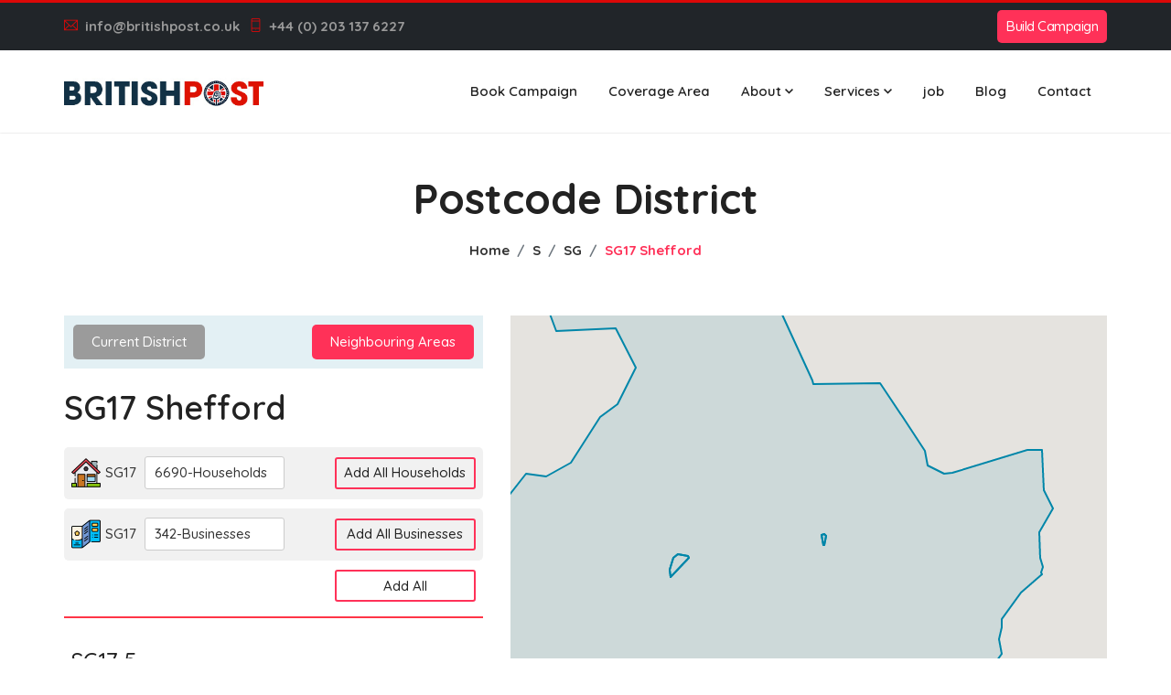

--- FILE ---
content_type: text/html; charset=UTF-8
request_url: https://leaflet.britishpost.co.uk/distribution/SG17-Shefford
body_size: 12673
content:
<!DOCTYPE html>
<html lang="zxx">
<head>
    <meta charset="utf-8">
    <title>Leaflet-Shefford</title>

    <!-- mobile responsive meta -->
    <meta name="viewport" content="width=device-width, initial-scale=1">
    <meta name="viewport" content="width=device-width, initial-scale=1, maximum-scale=1">

    <!-- ** Plugins Needed for the Project ** -->    
    <link rel="stylesheet" href="https://leaflet.britishpost.co.uk/font-assets/plugins/bootstrap/bootstrap.min.css">
    <link rel="stylesheet" href="https://leaflet.britishpost.co.uk/font-assets/plugins/themify-icons/themify-icons.css">
    <link rel="stylesheet" href="https://leaflet.britishpost.co.uk/font-assets/plugins/slick/slick.css">
    <link rel="stylesheet" href="https://leaflet.britishpost.co.uk/font-assets/plugins/slick/slick-theme.css">
    <link rel="stylesheet" href="https://leaflet.britishpost.co.uk/font-assets/plugins/aos/aos.css">
    <link rel="stylesheet" href="https://leaflet.britishpost.co.uk/font-assets/css/csutom.css">

    <!-- Main Stylesheet -->
    <link href="https://leaflet.britishpost.co.uk/font-assets/css/style.css" rel="stylesheet">
    <link href="https://leaflet.britishpost.co.uk/font-assets/css/district.css" rel="stylesheet">
<meta name="google-site-verification" content="eyt5vfkA9mnIF7rMOScoP8UdSPDZJT2eIRWGOcJ7HVQ" />

<!-- Global site tag (gtag.js) - Google Analytics -->
<script async src="https://www.googletagmanager.com/gtag/js?id=G-0G1V6YXVC0"></script>
    <script>
      window.dataLayer = window.dataLayer || [];
      function gtag(){dataLayer.push(arguments);}
      gtag('js', new Date());
    
      gtag('config', 'G-0G1V6YXVC0');
    </script>
    
    <!-- Google tag (gtag.js) -->
    <script async src="https://www.googletagmanager.com/gtag/js?id=AW-10857067599"></script>
    <script>
      window.dataLayer = window.dataLayer || [];
      function gtag(){dataLayer.push(arguments);}
      gtag('js', new Date());
    
      gtag('config', 'AW-10857067599');
    </script>

    <!--Favicon-->
    <link rel="shortcut icon" href="https://www.britishpost.co.uk/wp-content/uploads/cropped-icon.jpg" type="image/x-icon">
    <link rel="icon" href="https://www.britishpost.co.uk/wp-content/uploads/cropped-icon.jpg" type="image/x-icon">

    <style>
        .nav-pills .nav-link.active {
            background-color: #FF3158;
        }
        .nav-pills .nav-link {
            border-radius: 100%;
            font-weight: bold;
            font-size: 18px;
            color:#FF3158;
            padding: .4rem 1rem;
        }
        .btn.btn-outline-primary:active, .btn.btn-outline-primary:hover, .btn.btn-outline-primary:focus {
            color: #222222!important;
            background-color: rgba(255, 49, 88, 0.2)!important;
            box-shadow: 0px 0px 5px rgba(255, 49, 88, 0.3);
        }
        #map {
            height: 600px;
            width: 100%;
        }
        .btn.has-icon {  
            padding: 10px 20px;
            padding-right: 60px;
        }
    </style>

</head>


<style>
.nav-top a{
 color: #999; font-size: 15px; font-weight: bold; margin-right: 10px; text-decoration: none;
}  

.dropdown-item:hover {
    background-color: #f4f4f4;
}
</style>

<body id="top" data-spy="scroll" data-target="#navbar-spy" class="position-relative">

    <!-- start of preloader -->
    <!--div class="preloader position-fixed d-flex align-items-center justify-content-center">
        <div class="block">
            <div class="loader-image mb-20">
                <img src="https://leaflet.britishpost.co.uk/font-assets/images/asa-logo2.jpg" alt="">
            </div>
            <div class="loader-text text-uppercase">
                <span class="mb-1">Welcome to</span>
                <span>Britishpost</span>
            </div>
        </div>
    </div-->
    <!-- end of preloader -->
  
    <!-- start of header -->
    <header class="header-nav position-relative bg-light-gray" style="background: #fff;box-shadow: 0px 0px 2px 0px #ccc;">
        
  <div class="header-top" style="background: #212529;border-top: 3px solid #DC0807 !important;padding-top: 8px;padding-bottom: 8px;"><div class="header-row container" style=" display: flex; align-items: center; justify-content: space-between; "><div class="header-col header-left"><div class="custom-html"><ul class="nav nav-top">
    <li class="nav-item">
        <a href="/cdn-cgi/l/email-protection#0d64636b624d6f7f6479647e657d627e79236e62237866"><i class="ti-email mr-2" style=" color: #db090a!important; "></i><span class="__cf_email__" data-cfemail="422b2c242d0220302b362b312a322d31366c212d6c3729">[email&#160;protected]</span></a>
    </li>
    <li class="nav-item">
        <a href="tel:+440-203-137-6227"><i class="ti-mobile mr-2" style=" color: #db090a!important; "></i>+44 (0) 203 137 6227</a>
    </li>
</ul></div></div><div class="header-col header-right"><div class="custom-html"><div class="vc_btn3-container  mb-0 font-weight-semibold vc_btn3-inline hide-desk-btn-head-button">
	<a class="vc_btn3 vc_btn3-shape-default wpb_custom_6687b26f39488ddbb85ddb3c1ce8e111 btn btn-lg btn-primary" style="letter-spacing:-.5px;padding: 7px 10px;" href="https://www.britishpost.co.uk/drawmap/" title="">Build Campaign</a>	</div></div><div class="share-links">		<a target="_blank" rel="nofollow noopener noreferrer" class="share-facebook" href="#" title="Facebook"></a>
				<a target="_blank" rel="nofollow noopener noreferrer" class="share-twitter" href="#" title="Twitter"></a>
				<a target="_blank" rel="nofollow noopener noreferrer" class="share-linkedin" href="#" title="LinkedIn"></a>
		</div></div></div></div>     
		
		
        <div class="container">
            <nav class="navbar navbar-expand-xl navbar-light px-0">
                <a class="navbar-brand p-0" href="https://www.britishpost.co.uk/"><img class="img-fluid" src="https://www.britishpost.co.uk/wp-content/uploads/LOGO2024.jpg" alt="Copper" style="width: 220px;"></a>
                <!-- logo -->

                <button class="navbar-toggler bg-white rounded-0 p-0" type="button" data-toggle="collapse" data-target="#navlinks" aria-controls="navlinks" aria-expanded="false" aria-label="Toggle navigation">
                    <svg class="nav-toggle-icon" viewBox="0 0 100 100" width="40" onclick="this.classList.toggle('active')"><path class="line top" d="m 70,33 h -40 c 0,0 -8.5,-0.149796 -8.5,8.5 0,8.649796 8.5,8.5 8.5,8.5 h 20 v -20" /><path class="line middle" d="m 70,50 h -40" /><path class="line bottom" d="m 30,67 h 40 c 0,0 8.5,0.149796 8.5,-8.5 0,-8.649796 -8.5,-8.5 -8.5,-8.5 h -20 v 20" /></svg>
                </button>
                <!-- mobile-nav control button -->
                
                <div class="collapse navbar-collapse" id="navlinks">
                    <ul class="navbar-nav ml-auto">

                        <li class="nav-item dropdown @about">
                            <a class="nav-link" href="https://www.britishpost.co.uk/quote/" >
                              Book Campaign
                            </a>
                            
                        </li>
                        <li class="nav-item dropdown @about">
                            <a class="nav-link" href="https://leaflet.britishpost.co.uk/" >
                             Coverage Area
                            </a>
                            
                        </li> 
                        <li class="nav-item dropdown @service">
                                <a class="nav-link dropdown-toggle d-flex justify-content-between align-items-center" href="https://www.britishpost.co.uk/about-us/" >About</span>
                                    <svg width="9" height="6" viewBox="0 0 9 6" fill="none" xmlns="http://www.w3.org/2000/svg" style=" margin-left: 4px; ">
                                        <path d="M9 1.06L7.94 0L4.5 3.44L1.06 0L0 1.06L4.5 5.56L9 1.06Z" fill="currentColor" ></path>
                                    </svg>
                                </a>
                                <ul class="dropdown-menu">
                                    <li>
                                        <a class="dropdown-item" href="https://www.britishpost.co.uk/quality-leaflet-distribution-control/">Quality Leaflet Distribution Control</a>
                                    </li>
                                    <li>
                                        <a class="dropdown-item" href="https://www.britishpost.co.uk/testimonials/">Testimonials</a>
                                    </li>
                                   
                                   
                                </ul>
                            </li>                        
                                              
                        <li class="nav-item dropdown @service">
                                <a class="nav-link dropdown-toggle d-flex justify-content-between align-items-center" href="https://www.britishpost.co.uk/services/">Services</span>
                                    <svg width="9" height="6" viewBox="0 0 9 6" fill="none" xmlns="http://www.w3.org/2000/svg" style=" margin-left: 4px; ">
                                        <path d="M9 1.06L7.94 0L4.5 3.44L1.06 0L0 1.06L4.5 5.56L9 1.06Z" fill="currentColor"></path>
                                    </svg>
                                </a>
                                <ul class="dropdown-menu">
                                    <li>
                                        <a class="dropdown-item" href="https://www.britishpost.co.uk/business-to-business-leaflet-distribution/">Business to Business Distribution</a>
                                    </li>
                                    <li>
                                        <a class="dropdown-item" href="https://www.britishpost.co.uk/consultation-distribution/">Consultation Distribution</a>
                                    </li>
                                    <li>
                                        <a class="dropdown-item" href="https://www.britishpost.co.uk/hand-to-hand-leaflet-distribution/">Hand to Hand Distribution</a>
                                    </li> 
                                    <li>
                                        <a class="dropdown-item" href="https://www.britishpost.co.uk/shared-leaflet-distribution/">Shared Leaflet Distribution</a>
                                    </li>
                                    <li>
                                        <a class="dropdown-item" href="https://www.britishpost.co.uk/solus-leaflet-distribution/">Solus Leaflet Distribution</a>
                                    </li>                                    
                                   <li>
                                        <a class="dropdown-item" href="https://www.britishpost.co.uk/super-solus-leaflet-distribution/">Super Solus Leaflet Distribution</a>
                                    </li>                                                                          <li>
                                        <a class="dropdown-item" href="https://www.britishpost.co.uk/flyer-printing/">Flyer Printing</a>
                                    </li>       
                                </ul>
                            </li> 
                            
                        <li class="nav-item dropdown @quote">
                            <a class="nav-link" href="https://www.britishpost.co.uk/leaflet-distribution-jobs/">job</a>
                        </li>
                            
                        <li class="nav-item dropdown @quote">
                            <a class="nav-link" href="https://www.britishpost.co.uk/blog/">Blog</a>
                        </li>
                     
                        <li class="nav-item @contact">
                            <a class="nav-link" href="https://www.britishpost.co.uk/contact-us/">Contact</a>
                        </li>
                    </ul>


                    <!--div class="cart_item">
                        <div id="shop-div">
                            <a href="https://leaflet.britishpost.co.uk/checkout" onclick="d_d()" class="btn btn-primary btn-sm" style="display: inline-flex;
    align-items: center;">
                                <div class="cart-price pr-3">
                                    &#163; <span id="price">0.00</span>
                                </div>
                                <div class="cart-button"><i class="ti-shopping-cart"></i></div>
                                <span class="pl-3" id="cart-count">0</span>
                            </a>
                        </div>

                        
                    </div-->
                    <div class="navbar-button">
                        <button class="btn btn-sm btn-outline-primary" data-toggle="modal" data-target="#signup-modal">Tracker</button>
                    </div>
                </div>
                <!-- nav links -->
            </nav>
        </div>
    </header>
    <!-- end of header -->
  <!-- / menu -->
     <!--container start-->
	
<style type="text/css">

.wsi_scroll_bar {
    height: 300px;
    overflow-y: auto;
}
.hdd{
	display:none;
}

@media  all and (max-width:767px){
  
  .cartpopup #shop-div{
    position: fixed !important;
  }
  
.wsi_contact_banner .section-title {
  
    font-size: 32px !important;
} 

.wsi_section1 {
    margin-top: 0px !important;
}

.wsi_contact_form {
   
    margin-top: 25px;
}
    
}


</style>

    <!-- start of page-header -->
    <section class="page-header bg-light-gray has-shapes has-bg-brash bg-brash-bottom" style="background:#fff;height: 200px;
    padding-bottom: 0px;">
        <div class="container h-100">
            <div class="row d-flex align-items-center h-100">
                <div class="col-md-12 text-center">
                    <h1 class="h1 font-weight-bold">Postcode District</h1>
                    <nav class="mt-15" aria-label="breadcrumb">
                        <ol class="breadcrumb font-weight-bold bg-transparent p-0 justify-content-center">
                            <li class="breadcrumb-item"><a href="https://leaflet.britishpost.co.uk" class="text-black-300">Home</a></li>
                            <li class="breadcrumb-item"><a href="https://leaflet.britishpost.co.uk/distribution/coverage/S/#pills-tab" class="text-black-300">S</a></li>
                            <li class="breadcrumb-item"><a href="https://leaflet.britishpost.co.uk/distribution/postcode/SG" class="text-black-300">SG</a></li>
                            <li class="breadcrumb-item text-primary" aria-current="page">SG17 Shefford</li>
                        </ol>
                    </nav>
                </div>
            </div>
        </div>

    </section>
    <!-- end of page-header -->

    <!-- start of growth-rate -->
    <section class="section-padding" style="padding: 0;">
        <div class="container">
            <div class="row justify-content-center">
                <div class="col-lg-5 s1 order-lg-1 d1">
                   <div class="post-box1">
                            <div class="heading mb-20">
                                <span class="btn btn-secondary btn-sm curr11" style="cursor: pointer !important;">Current District</span>
                                 <a href="javascript:void(0)" class="btn btn-primary btn-sm ml-auto neig11">Neighbouring Areas</a>

                            </div>
                           <div class="current-distri"> 
                                  
                                                              
                                							
                                                              
                                							
                            							<h2 class="section-title font-weight-600 mb-20">SG17 Shefford</h2>
							
							<div class="allletterboxs">


								<div class="pc-sector px-2  item1871" style="border-color:#f1f1f1;background: #f1f1f1;border-radius: 5px;margin-bottom: 10px;cursor: auto;">


									<p class="pc-sector-code" style="width: 20%;margin-left: 0px;cursor: auto;display: flex;align-items: center;"><img src="https://britishpost.co.uk/eimage/house.png" alt="SG17" style=" margin-right: 5px; "/>SG17</p>
									<p class="pc-sector-name" style="width: 40%;border-color: #ccc;padding: 4px 10px;background: #fff;cursor: auto;"> 6690-Households</p>
								  
								   <div class="linkon y1" style="margin-left: 17px;width: 50%;text-align: right;"><a id="mainButton1" class="pc-sector-add btn btn-outline-primary">Add All Households</a></div>
									
								</div>

								<div class="pc-sector px-2  item1871" style="border-color:#f1f1f1;background: #f1f1f1;border-radius: 5px;margin-bottom: 10px;cursor: auto;">


									<p class="pc-sector-code" style="width: 20%;margin-left: 0px;cursor: auto;display: flex;align-items: center;"><img src="https://britishpost.co.uk/eimage/brochures.png" alt="SG17" style=" margin-right: 5px; "/>SG17</p>
									<p class="pc-sector-name" style="width: 40%;border-color: #ccc;padding: 4px 10px;background: #fff;cursor: auto;">342-Businesses</p>
								  
								   <div class="linkon y1" style="margin-left: 17px;width: 50%;text-align: right;"><a id="mainButton2" class="pc-sector-add btn btn-outline-primary">Add All Businesses</a></div>
									
								</div>

								<div class="pcs-sector px-2  item1871" style="display:flex;align-item:center;border: none;background: none;border-radius: 0;margin-bottom: 10px;cursor: auto;">
								   <div class="linkon y1" style="margin-left: auto;"><a id="mainButton" class="pc-sector-add btn btn-outline-primary">Add All</a></div>
									
								</div>									
							</div>

							
							<!--div class="divinfoon" style=" text-align: center;padding-top: 40px;">
								
								<h3 class="font-weight-600 mb-20">Households + Businesses = 7032 Letterboxes</h3>
								<h3 class="font-weight-600 mb-20" style=" font-size: 20px;line-height: 35px;">
								 Sectors<br>
								<span>2</span> 
								</h3>
								<h3 class="font-weight-600 mb-20" style=" font-size: 20px;line-height: 35px;">Households<br>  6690 </h3>
								<h3 class="font-weight-600 mb-20" style=" font-size: 20px;line-height: 35px;">Businesses <br>  342</h3>	
								<button class="btn btn-primary btn-sm" id="mainButton" style=" box-shadow: 0px 5px 23px rgb(0 0 0 / 30%); background: #fff !important; color: #000 !important;float: right;">Add All SG17 Letterboxes</button>						
							</div-->

							
                            <hr>
							
                            <!--div class="disclaimer text-danger mb-4">
                                <i class="ti-alert mr-2" ></i> Prices displayed on the website are for reference purposes only and do not constitute a quotation!
                            </div-->
                        <div class="wsi_scroll_bar">
                                                         

							<div class="lettter-boxitem" style="border-bottom:1px solid #e7e3e3;padding: 15px 0;">
								<div class="tsector px-2 sectorClick item7032" id="8795" data-id="8795" data-area="SG17 5" data-name="Shefford,Stevenage" data-lat="52.032308" data-lng="-0.336480" data-household="7032" style="border-bottom:none !important;margin-bottom: 16px;">

								 
									<h3 class="pc-sector-code">SG17 5</h3>
									<h3 class="pc-sector-name" style=" font-size: 16px;font-weight: bold;">
									   
										   Shefford,Stevenage

									   									</h3>
									<h3 style=" font-size: 15px; font-weight: 600; ">Households + Businesses = 7032 Letterboxes</h3>
									
									
									
									<!--p class="pc-sector-price">£486.9</p>
									<div class="baddcore">
									<button class="pc-sector-add btn btn-outline-primary add-btn s33"  href="javascript:void(0)" onclick="add_to_cart('8795','7032','1')" data-household="7032" data-sector="SG17 5" data-add="0">Add</button>

                                     <div class="hdd"><a class="vcart" href="/cart">View Cart</a></div>										    
									</div-->
								
									 
								</div>


								<div class="q22 pc-sector rsector sectorClick item6690" id="8795" data-id="8795" data-area="SG17 5" data-name="Shefford,Stevenage" data-lat="52.032308" data-lng="-0.336480" data-household="6690" style="border-bottom:none !important;">

																
									<p class="pc-sector-name q1">
										 Households
									</p>
								  
									<a href="https://leaflet.britishpost.co.uk/cart" onclick="add_to_cart('8795','6690','2','401.4','0.06')" class="pc-sector-count q2"> 
									 6690 									<!--input id="qty6690" type="text" value=" 6690 " style="width: 52px;margin-right: 5px;border-color: black;border: none;border-radius: 3px;padding: 3px 0;margin-left: -3px;"/-->
									<i class="ti-pencil"></i></a>
									
									
									<p class="pc-sector-price q3">£401.4</p>
									<div class="baddcore q4">
									<button class="pc-sector-add btn btn-outline-primary add-btn s33 ott q5 good"  href="javascript:void(0)" onclick="add_to_cart('8795','6690','2','401.4','0.06')" data-household="6690" data-sector="SG17 5 <span>Households</span>" data-add="0" data-home="0.06">Add</button>  
                                    <div class="hdd"><a class="vcart" href="/cart">View Cart</a></div>  
									</div>
										
									 
								</div>
								
								<div class="q33 pc-sector rsector sectorClick item342" id="8795" data-id="8795" data-area="SG17 5" data-name="Shefford,Stevenage" data-lat="52.032308" data-lng="-0.336480" data-household="342" style="border-bottom:none !important;">

																
									<p class="pc-sector-name q6">
										 Businesses
									</p>
								  
									<a href="https://leaflet.britishpost.co.uk/cart" onclick="add_to_cart('8795','342','3','85.5','0.25')" class="pc-sector-count q7">
                                       342 									<!--input id="qty342" type="text" value=" 342 " style="width: 52px;margin-right: 5px;border-color: black;border: none;border-radius: 3px;padding: 3px 0;margin-left: -3px;"/-->
									
									<i class="ti-pencil"></i></a>
									
									
									<p class="pc-sector-price q8">£85.5</p>
									<div class="baddcore q9">

									<button class="pc-sector-add btn btn-outline-primary add-btn s33 ott q10 better"  href="javascript:void(0)" onclick="add_to_cart('8795','342','3','85.5','0.25')" data-household="342" data-sector="SG17 5 <span>Businesses</span>" data-add="0" data-home="0.25">Add</button>                                 
									<div class="hdd"><a class="vcart" href="/cart">View Cart</a></div>									    
									    
									</div>

								</div>							
														
							</div>							

                                                        

							<div class="lettter-boxitem" style="border-bottom:1px solid #e7e3e3;padding: 15px 0;">
								<div class="tsector px-2 sectorClick item0" id="8796" data-id="8796" data-area="SG17 9" data-name="Monks Walk,Shefford" data-lat="52.036100" data-lng="-0.356025" data-household="0" style="border-bottom:none !important;margin-bottom: 16px;">

								 
									<h3 class="pc-sector-code">SG17 9</h3>
									<h3 class="pc-sector-name" style=" font-size: 16px;font-weight: bold;">
									   
										   Monks Walk,Shefford

									   									</h3>
									<h3 style=" font-size: 15px; font-weight: 600; ">Households + Businesses =  0  Letterboxes</h3>
									
									
									
									<!--p class="pc-sector-price">£0</p>
									<div class="baddcore">
									<button class="pc-sector-add btn btn-outline-primary add-btn s33"  href="javascript:void(0)" onclick="add_to_cart('8796','0','1')" data-household="0" data-sector="SG17 9" data-add="0">Add</button>

                                     <div class="hdd"><a class="vcart" href="/cart">View Cart</a></div>										    
									</div-->
								
									 
								</div>


								<div class="q22 pc-sector rsector sectorClick item0" id="8796" data-id="8796" data-area="SG17 9" data-name="Monks Walk,Shefford" data-lat="52.036100" data-lng="-0.356025" data-household="0" style="border-bottom:none !important;">

																
									<p class="pc-sector-name q1">
										 Households
									</p>
								  
									<a href="https://leaflet.britishpost.co.uk/cart" onclick="add_to_cart('8796','0','2','0','0.06')" class="pc-sector-count q2"> 
									 0  									<!--input id="qty0" type="text" value=" 0  " style="width: 52px;margin-right: 5px;border-color: black;border: none;border-radius: 3px;padding: 3px 0;margin-left: -3px;"/-->
									<i class="ti-pencil"></i></a>
									
									
									<p class="pc-sector-price q3">£0</p>
									<div class="baddcore q4">
									<button class="pc-sector-add btn btn-outline-primary add-btn s33 ott q5 good"  href="javascript:void(0)" onclick="add_to_cart('8796','0','2','0','0.06')" data-household="0" data-sector="SG17 9 <span>Households</span>" data-add="0" data-home="0.06">Add</button>  
                                    <div class="hdd"><a class="vcart" href="/cart">View Cart</a></div>  
									</div>
										
									 
								</div>
								
								<div class="q33 pc-sector rsector sectorClick item0" id="8796" data-id="8796" data-area="SG17 9" data-name="Monks Walk,Shefford" data-lat="52.036100" data-lng="-0.356025" data-household="0" style="border-bottom:none !important;">

																
									<p class="pc-sector-name q6">
										 Businesses
									</p>
								  
									<a href="https://leaflet.britishpost.co.uk/cart" onclick="add_to_cart('8796','0','3','0','0.25')" class="pc-sector-count q7">
                                       0  									<!--input id="qty0" type="text" value=" 0  " style="width: 52px;margin-right: 5px;border-color: black;border: none;border-radius: 3px;padding: 3px 0;margin-left: -3px;"/-->
									
									<i class="ti-pencil"></i></a>
									
									
									<p class="pc-sector-price q8">£0</p>
									<div class="baddcore q9">

									<button class="pc-sector-add btn btn-outline-primary add-btn s33 ott q10 better"  href="javascript:void(0)" onclick="add_to_cart('8796','0','3','0','0.25')" data-household="0" data-sector="SG17 9 <span>Businesses</span>" data-add="0" data-home="0.25">Add</button>                                 
									<div class="hdd"><a class="vcart" href="/cart">View Cart</a></div>									    
									    
									</div>

								</div>							
														
							</div>							

                           
                        </div>
                          
                          </div>


                        <div class="neighbouring">
                          
                          <div class="pc-sector px-2  item1871" style="border-color:#f1f1f1;background: #f1f1f1;border-radius: 5px;margin-bottom: 10px;cursor: auto;">


                                <p class="pc-sector-code" style="width: 8%;margin-left: 18px;cursor: auto;">S1</p>
                                <p class="pc-sector-name" style="width: 40%;border-color: #ccc;padding: 4px 10px;background: #fff;cursor: auto;"> Sheffield City Centre</p>
                              
                               <div class="linkon" style="margin-left: 17px;width: 50%;text-align: right;"><a class="pc-sector-add btn btn-outline-primary add-btn" href="S1-Sheffield-City-Centre">Browse</a></div>
                                


                         </div>
                                   
                            
                          <div class="pc-sector px-2  item1871" style="border-color:#f1f1f1;background: #f1f1f1;border-radius: 5px;margin-bottom: 10px;cursor: auto;">


                                <p class="pc-sector-code" style="width: 8%;margin-left: 18px;cursor: auto;">S10</p>
                                <p class="pc-sector-name" style="width: 40%;border-color: #ccc;padding: 4px 10px;background: #fff;cursor: auto;"> Broomhill</p>
                              
                               <div class="linkon" style="margin-left: 17px;width: 50%;text-align: right;"><a class="pc-sector-add btn btn-outline-primary add-btn" href="S10-Broomhill">Browse</a></div>
                                


                         </div>
                                   
                            
                          <div class="pc-sector px-2  item1871" style="border-color:#f1f1f1;background: #f1f1f1;border-radius: 5px;margin-bottom: 10px;cursor: auto;">


                                <p class="pc-sector-code" style="width: 8%;margin-left: 18px;cursor: auto;">S11</p>
                                <p class="pc-sector-name" style="width: 40%;border-color: #ccc;padding: 4px 10px;background: #fff;cursor: auto;"> Ecclesall</p>
                              
                               <div class="linkon" style="margin-left: 17px;width: 50%;text-align: right;"><a class="pc-sector-add btn btn-outline-primary add-btn" href="S11-Ecclesall">Browse</a></div>
                                


                         </div>
                                   
                            
                          <div class="pc-sector px-2  item1871" style="border-color:#f1f1f1;background: #f1f1f1;border-radius: 5px;margin-bottom: 10px;cursor: auto;">


                                <p class="pc-sector-code" style="width: 8%;margin-left: 18px;cursor: auto;">S12</p>
                                <p class="pc-sector-name" style="width: 40%;border-color: #ccc;padding: 4px 10px;background: #fff;cursor: auto;"> Birley</p>
                              
                               <div class="linkon" style="margin-left: 17px;width: 50%;text-align: right;"><a class="pc-sector-add btn btn-outline-primary add-btn" href="S12-Birley">Browse</a></div>
                                


                         </div>
                                   
                            
                          <div class="pc-sector px-2  item1871" style="border-color:#f1f1f1;background: #f1f1f1;border-radius: 5px;margin-bottom: 10px;cursor: auto;">


                                <p class="pc-sector-code" style="width: 8%;margin-left: 18px;cursor: auto;">S13</p>
                                <p class="pc-sector-name" style="width: 40%;border-color: #ccc;padding: 4px 10px;background: #fff;cursor: auto;"> Handsworth</p>
                              
                               <div class="linkon" style="margin-left: 17px;width: 50%;text-align: right;"><a class="pc-sector-add btn btn-outline-primary add-btn" href="S13-Handsworth">Browse</a></div>
                                


                         </div>
                                   
                                                    </div>
                            <div class="btn-back" style="margin-top: 50px;">

                              <a href="https://leaflet.britishpost.co.uk/distribution/postcode/SG" class="btn btn-primary btn-sm ml-auto"><img src="https://leaflet.britishpost.co.uk/font-assets/images/leftanglebracket.svg" alt="angle bracket" class="angle-bracket"/ style="width: 12px;"> Back</a>
							 
                            </div>

                    </div>

                

                 </div>      

				 
                <div class="col-lg-7 s1 align-items-center order-lg-2 mb-50 mb-lg-0 d2">
                    <div id="map"></div>
                    
                    <div class="cartpopup" style="text-align: right; margin-top: 35px;">
                            <div id="shop-div" style=" position: inherit; ">
                                <button id="shop" class="btn btn-primary btn-sm" data-toggle="modal" data-target="#cart">
                                    <div class="cart-price pr-3">
                                        £ <span id="price">0.00</span>
                                    </div>
                                    <div class="cart-button"><i class="ti-shopping-cart"></i></div>
                                    <span class="pl-3" id="cart-count">0</span>
                                </button>
                            </div>
                    </div>                    
                </div>
            </div>
        </div>
        
        
        
                
    <div class="wsi_section1">
    	<div class="container">
    		<div class="row justify-content-center">
    		    <div class="col-sm-8"><h2  class="text-center pb-60">Not sure where to start? Let's discuss your needs and uncover the best next steps!</h2></div>
    		</div>
    		
    		<div class="row">
    			<div class="col-sm-7 d-flex align-items-stretch">
    				<div class="text-center wsi_contact_banner">
    					<h2 class="section-title">British Post Professional Leaflet distribution</h2>
    					
    				</div>
    			</div>
    			<div class="col-sm-5 d-flex align-items-stretch">
                    <div class="wsi_contact_form">
                          <h2 class="section-title">Request a Free Quote</h2>
                          <p style=" margin-bottom: 20px; text-align: center; ">Looking for a custom solution? Share your details, and we'll provide a tailored quote to meet your needs. Fast, reliable, and no obligation – get started today!</p>
                    	<form action="https://www.britishpost.co.uk/quote/wsidata.php" method="POST" id="contact-form">
                    		
                    		   <div class="row">
                    		       <div class="col-sm-6">
                            			<div class="form-group mb-15">
                            				<label class="text-black-200 h6 font-weight-600 mb-2" for="id_name">Name *</label>
                            				<input type="text" name="name" class="form-control shadow-none" required="" id="id_name">
                            				<small class="font-weight-500">Full Name</small>
                            				
                            			</div>  
                    		       </div>
                    		       <div class="col-sm-6">
                            			<div class="form-group mb-15">
                            				<label class="text-black-200 h6 font-weight-600 mb-2" for="id_email">Email *</label>
                            				<input type="email" name="email" class="form-control shadow-none" required="" id="id_email">
                            				<small class="font-weight-500"></small>
                            				
                            			</div>                        		           
                    		           
                    		       </div>
                    		       
                    		   </div>
    
                    		
    
                    		
                    			<div class="form-group mb-15">
                    				<label class="text-black-200 h6 font-weight-600 mb-2" for="id_phone">Phone *</label>
                    				<input type="text" name="phone" maxlength="255" class="form-control shadow-none" required="" id="id_phone">
                    				<small class="font-weight-500"></small>
                    				
                    			</div>
                    		
                    			<div class="form-group mb-15">
                    				<label class="text-black-200 h6 font-weight-600 mb-2" for="id_message">Message *</label>
                    				<textarea name="message" cols="40" rows="3" class="form-control shadow-none" required="" id="id_message"></textarea>
                    				<small class="font-weight-500"></small>
                    				
                    			</div>
                    		<button class="btn btn-primary w-100" type="submit" id="submit" name="wsisubmit">Submit Now</button>
                    	</form>
                    </div>
    			</div>
    		</div>
       </div>  
    </div>        
        
        
        
        
        
    <div class="wsi_section2">
    	<div class="container">
    		<div class="row justify-content-center">
    		    <div class="col-sm-8"><h4  class="text-center" style=" text-transform: uppercase; font-size: 16px; margin-bottom: 12px; ">Active Campaign Common Faqs</h4><h2  class="text-center pb-60">Frequently Asked Questions</h2></div>
    		</div>
    		
    		<div class="row justify-content-center">
    			<div class="col-sm-8">
    				<div class="wsi_accordion">

                    <div class="accordion" id="accordionExample">
                      <div class="card">
                        <div class="card-header" id="headingOne">
                          <h2 class="mb-0">
                            <button class="btn btn-link btn-block text-left" type="button" data-toggle="collapse" data-target="#collapseOne" aria-expanded="true" aria-controls="collapseOne">
                              What is Leaflet Distribution?
                            </button>
                          </h2>
                        </div>
                    
                        <div id="collapseOne" class="collapse show" aria-labelledby="headingOne" data-parent="#accordionExample">
                          <div class="card-body">
                            Leaflet distribution is a marketing method where printed materials like flyers are delivered directly to households or businesses to promote your product or service.
                          </div>
                        </div>
                      </div>
                      <div class="card">
                        <div class="card-header" id="headingTwo">
                          <h2 class="mb-0">
                            <button class="btn btn-link btn-block text-left collapsed" type="button" data-toggle="collapse" data-target="#collapseTwo" aria-expanded="false" aria-controls="collapseTwo">
                              How Does Leaflet Distribution Work?
                            </button>
                          </h2>
                        </div>
                        <div id="collapseTwo" class="collapse" aria-labelledby="headingTwo" data-parent="#accordionExample">
                          <div class="card-body">
                           We distribute your leaflets to targeted homes or businesses using proven distribution strategies. You can customize your campaign based on geographic areas and audience segmentation.
                          </div>
                        </div>
                      </div>
                      <div class="card">
                        <div class="card-header" id="headingThree">
                          <h2 class="mb-0">
                            <button class="btn btn-link btn-block text-left collapsed" type="button" data-toggle="collapse" data-target="#collapseThree" aria-expanded="false" aria-controls="collapseThree">
                             Do I Need a Lot of Technical Experience to Use the Service?
                            </button>
                          </h2>
                        </div>
                        <div id="collapseThree" class="collapse" aria-labelledby="headingThree" data-parent="#accordionExample">
                          <div class="card-body">
                            No, you don’t need technical experience. Simply provide your leaflets and campaign details, and we handle the rest—from planning to delivery.
                          </div>
                        </div>
                      </div>
                      
                        <div class="card">
                        <div class="card-header" id="headingFour">
                          <h2 class="mb-0">
                        	<button class="btn btn-link btn-block text-left" type="button" data-toggle="collapse" data-target="#collapseFour" aria-expanded="true" aria-controls="collapseFour">
                        	 How Does The Free Trial Work?
                        	</button>
                          </h2>
                        </div>
                        <div id="collapseFour" class="collapse" aria-labelledby="headingFour" data-parent="#accordionExample" style="">
                          <div class="card-body">
                        	Our free trial allows you to test our leaflet distribution service in select areas at no cost. You can see how we operate and experience the results firsthand, with no obligation to continue afterward.
                          </div>
                        </div>
                        </div>                      
                      
                      
                    </div>        
     
    					
    				</div>
    			</div>
    			
    		</div>
       </div>  
    </div>        
                
        
        
   
        
        
        
    </section>
    <!-- end of growth-rate -->


<style>

.wsi_contact_banner{
    background-image: url(https://www.britishpost.co.uk/wp-content/uploads/leaflet-distributor-delivering-leaflets.png?id=62943) !important;
    background-position: center !important;
    background-repeat: no-repeat !important;
    background-size: cover !important;    
    padding: 80px 10px;
    display: flex;
    justify-content: center;
    align-items: center;    
    
} 


.drw{
    display:none;
}
 
 
.wsi_contact_banner .section-title{
    
text-align: center;
    color: #ffffff;
    font-size: 50px;
    font-weight: 700;
    text-shadow: 3px 0px #DB090A;
    letter-spacing: 5px;
    line-height: 55px;
    text-transform: uppercase;
    margin-bottom: 35px;    
} 

.wsi_section1,.wsi_section2{
    margin-top:100px;
}

.wsi_section2{
    margin-bottom:90px;
}
.accordion>.card>.card-header {
  
    padding: 0 !important;
}

.wsi_contact_form{
    background: #F4F4F4;
    padding: 30px;
    border-radius: 5px;    
}
</style>

<div class="modal fade" id="cart" tabindex="-1" aria-labelledby="cartLabel" style="display: none;" aria-hidden="true">
	<div class="modal-dialog modal-dialog-centered modal-dialog-scrollable">
		<div class="modal-content">
		<div class="modal-header px-5">
			<h5 class="modal-title font-weight-bold" id="cartLabel">Letterbox</h5>
			<button type="button" class="close" data-dismiss="modal" aria-label="Close">
			<span aria-hidden="true">×</span>
			</button>
		</div>
		<div class="modal-body px-5">
			<table class="table table-borderless" style=" width: inherit; ">
				<thead>
					<tr style="border-bottom: 1px solid rgba(0, 0, 0, 0.4); font-weight: bold;">
						<th scope="col">Postcode</th>
						<th scope="col" class="text-right">Qty</th>
						<th scope="col" class="text-right">Price</th>
						<th scope="col"></th>
					</tr>
				</thead>
				<tbody id="shop-ul"></tbody>
				<tfoot>
					<tr id="last-row">
						<td></td>
						<td class="text-right font-weight-bold"><span class="mr-3">Letterbox</span><span id="checkout-count">0</span></td>
						<td class="text-right font-weight-bold"><span class="mr-3">Total</span>£<span id="checkout-price">0.00</span></td>
						<td class="text-center px-4" width="10%"></td>
					</tr>
				</tfoot>
			</table>
		</div>
		<div class="modal-footer px-5">
			<button type="button" class="btn btn-secondary btn-sm text-uppercase" data-dismiss="modal" id="reset">reset cart</button>
			<a href="https://leaflet.britishpost.co.uk/checkout" class="btn btn-primary btn-sm text-uppercase">checkout</a>
		</div>
		</div>
	</div>
</div>
    <!-- cart  -->



  
<style> 

#map .add-btn-info{display: none;} 
.s11{display: none;} 
.ndfd{color:black;} 
.mr-3{margin-right: 5px !important;}

#map .info-name{display: none !important;}


.neighbouring{
    display: none;
}

.cartpopup #shop-div {
    position: fixed;
    bottom: 25px;
	left:108px;
    z-index: 99;
}
</style>

<input type="hidden" id="qty" value="1"/>
  <form id="frmAddToCart">
    <input type="hidden" id="pqty" name="pqty"/>
    <input type="hidden" id="product_id" name="product_id"/>           
    <input type="hidden" id="p_status" name="p_status"/>           
    <input type="hidden" id="p_price" name="p_price"/>           
    <input type="hidden" id="per_price" name="per_price"/>           
    <input type="hidden" name="_token" value="9SzUxZHuPPbVglotdEOLdLP1EYpNQpHihEfeiZwD">  </form>  





    <script data-cfasync="false" src="/cdn-cgi/scripts/5c5dd728/cloudflare-static/email-decode.min.js"></script><script>
        var geojson = {
            "type": "FeatureCollection",
            "features": [
             



                          {
                "type": "Feature",
                "geometry": {
                    "type": "Polygon",
                    "coordinates": [[[-0.3851280270209188,52.021427462114424],[-0.3710453455628228,52.01795813083674],[-0.36487396569287156,52.01402690601908],[-0.35967273062667576,52.01430858307685],[-0.35749620085847283,52.011937815554596],[-0.35384533204450164,52.00722204708042],[-0.35347154364040434,52.006567000872806],[-0.346275101278659,52.00342601137225],[-0.33820050250134404,52.004812486520855],[-0.3375128175085999,52.006114101113674],[-0.33628135256146763,52.00784446853324],[-0.3204465667003686,52.010955021293995],[-0.3212297362003547,52.01483011272544],[-0.3185405031645528,52.01708762790707],[-0.3178396530905946,52.01715655237897],[-0.302814077002587,52.017826085106265],[-0.30250421323409676,52.02305621555746],[-0.3002287423650531,52.024958032331135],[-0.3006826470657261,52.026671099510224],[-0.3003151705562127,52.028022694863594],[-0.30022532065433866,52.02890809696539],[-0.29658409880125813,52.032040993717175],[-0.29276231911797745,52.03409960207617],[-0.2928153951127543,52.03431436890894],[-0.2924939875389735,52.03492584537057],[-0.29304379089784255,52.035984607178726],[-0.2931161784449673,52.03896934003418],[-0.2906555137299972,52.04172573841972],[-0.29228332992997547,52.04379479611609],[-0.2926567560719393,52.04843630656561],[-0.2953840478549511,52.048451713176014],[-0.30955541335392117,52.04581849662459],[-0.31100491909445416,52.0456856704208],[-0.31405567387357824,52.0466682693482],[-0.3146655795114132,52.04837956360983],[-0.3230070682875603,52.05616638145569],[-0.33565725706015215,52.05602942875609],[-0.3358425760861967,52.05653461477766],[-0.34241865669644644,52.065515478925505],[-0.3424163244815842,52.06614830266017],[-0.3595180435603892,52.06635829971678],[-0.3623159321641501,52.070257203363056],[-0.36602046441230696,52.07379134678107],[-0.3722470334618295,52.07355681884259],[-0.3737513687422368,52.07392588101046],[-0.38650146483177433,52.066788387016636],[-0.38389850163896005,52.062198064435826],[-0.3727624695084648,52.06250903542825],[-0.36888315076053996,52.05801263369382],[-0.3723454377041842,52.05373576271633],[-0.37551109099841135,52.05229588240727],[-0.381143943914045,52.0469651045419],[-0.3858036666356906,52.04546455315159],[-0.38942769495837176,52.045742264057935],[-0.39977668040642056,52.03772098512117],[-0.3963507229700067,52.03126538665238],[-0.3970678428413523,52.02931403284534],[-0.3975267645414634,52.025174451363995],[-0.38518134784207997,52.02152865955112],[-0.3851280270209188,52.021427462114424]],[[-0.36180347914077243,52.036030795329864],[-0.36103716116379625,52.03640474487499],[-0.35912123472282564,52.03623438671324],[-0.358919856425675,52.036064977615794],[-0.3623242166851149,52.0337994899265],[-0.36253033766154225,52.03465494794737],[-0.36180347914077243,52.036030795329864]],[[-0.3341100702239117,52.03862057646602],[-0.33357787700555225,52.038725155554054],[-0.3331219245564692,52.038550395027194],[-0.3336016732634344,52.037472605835745],[-0.3336774044944883,52.03750652180487],[-0.3341100702239117,52.03862057646602]]]
                },
                "properties": {
                    "id":8795,
                    "area": "SG17 5",
                    "sector": "Shefford,Stevenage",
                    "household": 5721,
                    "isSelected": false,
                    "lat": 52.032308,
                    "lng": -0.336480
                }
                },

                             {
                "type": "Feature",
                "geometry": {
                    "type": "MultiPolygon",
                    "coordinates": [[[[-0.36180347914077243,52.036030795329864],[-0.36253033766154225,52.03465494794737],[-0.3623242166851149,52.0337994899265],[-0.358919856425675,52.036064977615794],[-0.35912123472282564,52.03623438671324],[-0.36103716116379625,52.03640474487499],[-0.36180347914077243,52.036030795329864]]],[[[-0.3341100702239117,52.03862057646602],[-0.3336774044944883,52.03750652180487],[-0.3336016732634344,52.037472605835745],[-0.3331219245564692,52.038550395027194],[-0.33357787700555225,52.038725155554054],[-0.3341100702239117,52.03862057646602]]]]
                },
                "properties": {
                    "id":8796,
                    "area": "SG17 9",
                    "sector": "Monks Walk,Shefford",
                    "household": 53,
                    "isSelected": false,
                    "lat": 52.036100,
                    "lng": -0.356025
                }
                },

                                
               
            ]
        }
    </script>




   <script src="https://leaflet.britishpost.co.uk/font-assets/plugins/jQuery/jquery.min.js"></script>
    <script src="https://leaflet.britishpost.co.uk/font-assets/plugins/bootstrap/bootstrap.min.js"></script>
    <script src="https://leaflet.britishpost.co.uk/font-assets/plugins/slick/slick.min.js"></script>
    <script src="https://leaflet.britishpost.co.uk/font-assets/plugins/shuffle/shuffle.min.js"></script>
    <script src="https://leaflet.britishpost.co.uk/font-assets/plugins/aos/aos.js"></script>
    <!-- google map -->
    <script
      src="https://maps.googleapis.com/maps/api/js?key=AIzaSyAFKlaayguqtDDmIUTKakhzs19ybCgCPUc&callback=initMap&libraries=&v=weekly"
      async
    ></script>
     <script>
      /*
       $(".add-btn").click(function(){
          $(".post-box2").slideDown(0);
        });  

        $(".s33").click(function(){
          $(".s11").slideDown(0);
        });

        $(".s33").click(function(){
          $(".s1").removeClass("col-lg-6");
        });  

         $(".s33").click(function(){
          $(".d2").addClass("col-lg-4");
        }); 
         $(".s33").click(function(){
          $(".d1").addClass("col-lg-4");
        }); */ 

          $(".s33").click(function(){
          $(this).toggleClass("p111");
        }); 

          $(".neig11").click(function(){
          $(".neighbouring").show(0);
        }); 
          $(".neig11").click(function(){
          $(".current-distri").hide(0);
        }); 


           $(".curr11").click(function(){
          $(".neighbouring").hide(0);
        }); 
          $(".curr11").click(function(){
          $(".current-distri").show(0);
        }); 
		
        $(".remove").click(function(){
          $(".add-btn").removeClass("p111");
        }); 

	  $(".baddcore").has('button').click(function(){
		var target = $(this).children(".hdd");
		$(target).removeClass("hdd");
	  }); 
	  
	     


	  
		
   </script>

    <script>
        document.getElementById('mainButton').addEventListener('click', function () {
            // Select all buttons with class 'clickMeButton'
            var buttonsToClick = document.querySelectorAll('.ott');

            // Trigger click event for each button
            buttonsToClick.forEach(function(button) {
                button.click();
            });
        });
    </script>   
	
    <script>
        document.getElementById('mainButton1').addEventListener('click', function () {
            // Select all buttons with class 'clickMeButton'
            var buttonsToClick = document.querySelectorAll('.good');

            // Trigger click event for each button
            buttonsToClick.forEach(function(button) {
                button.click();
            });
        });
    </script>   

    <script>
        document.getElementById('mainButton2').addEventListener('click', function () {
            // Select all buttons with class 'clickMeButton'
            var buttonsToClick = document.querySelectorAll('.better');

            // Trigger click event for each button
            buttonsToClick.forEach(function(button) {
                button.click();
            });
        });
    </script>   
	
   <style> 
    .table {
            margin-bottom: 1rem;
            color: #212529;
            table-layout: fixed !important;
        }

.p111 {
    display: inherit !important;
    height: 35px;
    padding-left: 0px !important;
    padding-right: 0px !important;
    font-size: 0;
    border: none !important;
}
     .pc-sector{
		 align-items:center;
	 }
	 
.vcart {
    font-size: 10px;
    width: 70px;
    height: 33px;
    border-radius: 3px;
    display: flex;
    align-items: center;
    padding: 17px 6px;
    border: 0.094rem solid #FF3158;
    background: #FF3158;
    z-index: 999;
    position: relative;
    justify-content: center;
    color: #fff;
}

.baddcore {
    display: flex;
    align-items: center;
	margin-left: auto;
}
	 
	 .vcart:hover{
		 color:#fff;
	 }
	 
	 
.divinfoon {
    background: #FF3158;
    border-radius: 3px;
    padding: 15px;
	margin-bottom: 45px;
}	

.divinfoon h3,.divinfoon h2{
	color:#fff;
} 

.lovid span{
background: #FF3158;color: #fff;padding: 2px 4px;border-radius: 4px;
}

.q2, .q7{
    padding: 5.8px 5px !important;
    text-decoration: none !important;
}

.q1{
    padding: 5px !important;
    width: 96px;
    text-align: center;
}

.q6 {
    padding: 5px !important;
    width: 90px;
    text-align: center;
}

.q3, .q8{
	padding:5px 6px !important;
	text-align:center;
}

.y1 a{
    padding: 5px 7px !important;
    text-align: center;	
	width: 154px;
}

a.pc-sector-count i {
    padding: 0 !important;
    line-height: 0 !important;
    border-radius: 0 !important;
    font-size: 15px !important;
    margin-left: 0 !important;
}

.q5,.q10{
	color:#FF3158 !important;
}


@media  all and (max-width:767px){
.baddcore {
	margin-left: inherit !important;
}

.allletterboxs .pc-sector p,.allletterboxs .pc-sector .y1{
    width:auto !important;
    margin:0 !important;
}

.allletterboxs .pc-sector{
    
    justify-content: space-between;
}

#map{
    margin-top:50px;
}
}

   </style>
<script src="https://leaflet.britishpost.co.uk/font-assets/js/script.js"></script>
<script src="https://leaflet.britishpost.co.uk/font-assets/js/mapdis.js"></script>


  <!-- footer -->  
    <div class="drw" style=" padding-top: 100px; ">
        <div class="container">
            <div class="row justify-content-center">
                <div class="col-lg-8 col-md-12">
                    <div class="text-center pb-60">
                        <h2 class="section-title">Need a Custom Leaflet Distribution Area?</h2>
                        <a href="https://www.britishpost.co.uk/drawmap/" class="btn btn-primary has-icon">Draw Custom Map
                            <span class="icon"><svg width="32" height="32" viewBox="0 0 32 32" fill="none" xmlns="http://www.w3.org/2000/svg"><path d="M12.5522 6.66669L20.5522 14.6667C21.0329 15.1473 21.0699 15.9036 20.6632 16.4267L20.5522 16.5523L12.5522 24.5523L10.6666 22.6667L17.7228 15.6095L10.6666 8.55231L12.5522 6.66669Z" fill="currentColor"/></svg></span>
                        </a>
                    </div>
                </div>
                <div class="col-12">
                    <div class="border-bottom"></div>
                </div>
            </div>
       </div>  
    </div>
  <!-- start footer -->
    <footer class="bg-light-gray has-shapes has-bg-brash bg-brash-top " style="    background-color: #212529;">        
        <div class="container">
            
            <div class="row pb-60">
                <div class="col-lg-4 col-md-6">
                    <div class="pr-0 pr-lg-4">
                        <img class="mb-25" style=" width: 200px; " src="https://www.britishpost.co.uk/wp-content/uploads/LOGO2024.jpg" alt="">
                        <p style="color:#fff;">British Post is a professional growing leaflet distribution company serving Greater London. Established in 2008, we have grown to become one of the largest independent door to door leaflet distribution companies in North London….</p>
                        <p><a class="text-color-light" href="https://www.britishpost.co.uk/about-us/" style=" font-size: 12px !important; color: #fff; margin-top: 20px; display: block; font-weight: bolder; "><strong class="font-size-sm" style="margin-right: 5px;">VIEW MORE</strong><i class="ti-angle-right" style="
    font-size: 10px;
"></i></a></p>
                    </div>
                </div>
                
                <div class="col-lg-2 col-md col-sm-6">
                    <div class="pl-0 pl-md-3 mt-5 mt-md-0">
                        <h5 class="font-weight-600 mb-20">Company Pages</h5>
                        <ul class="list-unstyled footer-links">
                            <li><a href="https://www.britishpost.co.uk/about-us/">About</a></li>
                            <li><a href="https://www.britishpost.co.uk/contact-us/">Contact</a></li>
                            <li><a href="https://www.britishpost.co.uk/blog/">Blog</a></li>
                            <li><a href="https://www.britishpost.co.uk/privacy-policy/">Privacy Policy</a></li>
                            <li><a href="https://www.britishpost.co.uk/terms-conditions/">Terms and Conditions</a></li>
                        </ul>
                    </div>
                </div>                
                <div class="col-lg-2 col-md col-sm-6">
                    <div class="pl-0 pl-md-3 mt-5 mt-md-0">
                        <h5 class="font-weight-600 mb-20">Distribution Area</h5>
                        <ul class="list-unstyled footer-links">
                            <li><a href="https://www.britishpost.co.uk/west-london/">West London</a></li>
                            <li><a href="https://www.britishpost.co.uk/leaflet-distribution-east-london/">East London</a></li>
                            <li><a href="https://www.britishpost.co.uk/leaflet-distribution-south-west-london/">South London</a></li>
                            <li><a href="https://www.britishpost.co.uk/leaflet-distribution-london/">North London</a></li>
                            <li><a href="https://www.britishpost.co.uk/leaflet-distribution-birmingham/">View All <i class="ti-arrow-right ml-2"></i></a></li>
                        </ul>
                    </div>
                </div>
                
                <div class="col-lg-4 col-md-6">
                    <div class="pl-0 pl-lg-4 mt-5 mt-lg-0">
                        <h5 class="font-weight-600 mb-20">Contact Info</h5>
                        <ul class="list-unstyled footer-links">
                            <li><a href="#">Suite 52 Battersea Business Centre, London SW11 5QL, United Kingdom</a></li>
                            <li><a href="tel:+44 (0) 203 137 6227"><i class="ti-mobile mr-2"></i> +44 (0) 203 137 6227</a></li>
                            <li><a href="/cdn-cgi/l/email-protection#d5bcbbb3ba95b7a7bca1bca6bda5baa6a1fbb6bafba0be"><i class="ti-email mr-2"></i> <span class="__cf_email__" data-cfemail="1c75727a735c7e6e7568756f746c736f68327f73326977">[email&#160;protected]</span></a></li>
                            <li><a href="#"><i class="ti-time mr-2"></i> Working Days/Hours: Mon to Fri from 8am to 6pm</a></li>
                            <li class="mt-3" style="display:none;">
                                <a href="#" class="text-decoration-none social-media"><i class="ti-facebook mr-2"></i></a>
                                <a href="#" class="text-decoration-none social-media"><i class="ti-twitter-alt mr-2"></i></a>
                                <a href="#" class="text-decoration-none social-media"><i class="ti-youtube"></i></a>
                            </li>
                        </ul>
                    </div>
                </div>

                


            </div>
        </div>
        
        <div class="footer-bottom">
            <div class="container">
                <div class="row border-top" style=" border-top: 1px solid rgba(119, 119, 119, 0.3) !important; ">
                    <div class="col-sm-12 col-12">
                        <div class="block text-center content" style=" color: #fff; ">
                            &copy; 2024 BRITISH POST - Leaflet Distributors
                        </div>
                    </div>
                    
                </div>
            </div>
        </div>

    </footer>
    <!-- end footer -->

    <!-- strat scroll to top -->
    <a href="#top" class="btn btn-primary scroll-to-top-btn smooth-scroll position-fixed"><svg xmlns="http://www.w3.org/2000/svg" viewBox="0 0 32 32" width="32" height="32"><path id="Layer" fill="currentColor" d="M7.2 19.2L15.2 11.2C15.68 10.71 16.43 10.68 16.96 11.08L17.08 11.2L25.08 19.2L23.2 21.08L16.14 14.02L9.08 21.08L7.2 19.2Z"/></svg></a>
    <!-- end scroll to top -->
  <!-- / footer -->

 <style>
     
     .footer-links li a{
         color:#fff;
     }
     
     footer h5{
         color:#fff;
     }
 </style>
  <!-- jQuery library -->
     <!-- Plugins Needed for the Project -->
   
    <script data-cfasync="false" src="/cdn-cgi/scripts/5c5dd728/cloudflare-static/email-decode.min.js"></script><script type="text/javascript" src="https://leaflet.britishpost.co.uk/font-assets/js/cmain.js"></script>
    <style>.navbar-button{display: none;} .account-item .image{display: none;}</style>

<script defer src="https://static.cloudflareinsights.com/beacon.min.js/vcd15cbe7772f49c399c6a5babf22c1241717689176015" integrity="sha512-ZpsOmlRQV6y907TI0dKBHq9Md29nnaEIPlkf84rnaERnq6zvWvPUqr2ft8M1aS28oN72PdrCzSjY4U6VaAw1EQ==" data-cf-beacon='{"version":"2024.11.0","token":"744f2fa8550b448fb1fe6c4df7b86375","r":1,"server_timing":{"name":{"cfCacheStatus":true,"cfEdge":true,"cfExtPri":true,"cfL4":true,"cfOrigin":true,"cfSpeedBrain":true},"location_startswith":null}}' crossorigin="anonymous"></script>
</body>
</html>

--- FILE ---
content_type: text/css
request_url: https://leaflet.britishpost.co.uk/font-assets/css/style.css
body_size: 10929
content:
/*!------------------------------------------------------------------
[MAIN STYLESHEET]

PROJECT:	Copper
VERSION:	v1.0
-------------------------------------------------------------------*/
/*------------------------------------------------------------------
[TABLE OF CONTENTS]
-------------------------------------------------------------------*/
@import url("https://fonts.googleapis.com/css2?family=Quicksand:wght@500;600;700&display=swap");
h1, .h1 {
  font-size: 46px;
  line-height: 56px;
}

@media (max-width: 767px) {
  h1, .h1 {
    font-size: 38px;
  }
}

h2, .h2 {
  font-size: 36px;
}

@media (max-width: 767px) {
  h2, .h2 {
    font-size: 28px;
  }
}

h3, .h3 {
  font-size: 24px;
}

@media (max-width: 767px) {
  h3, .h3 {
    font-size: 22px;
  }
}

h4, .h4 {
  font-size: 20px;
}

h5, .h5 {
  font-size: 18px;
}

h6, .h6 {
  font-size: 15px;
}

h1, .h1, h2, .h2, h3, .h3, h4, .h4, h5, .h5, h6, .h6 {
  color: #222222;
  line-height: 1.3;
}

h1 a:hover, a.h1:hover, h2 a:hover, a.h2:hover, h3 a:hover, a.h3:hover, h4 a:hover, a.h4:hover, h5 a:hover, a.h5:hover, h6 a:hover, a.h6:hover {
  color: #FF3158;
}

h1, .h1, h2, .h2, h3, .h3, h4, .h4, h5, .h5, h6, .h6, p {
  margin: 0;
}

p {
  line-height: 1.75;
}

a:focus,
button:focus {
  outline: 0;
}

a {
  text-decoration: none;
  transition: all .3s;
}

a:hover {
  text-decoration: underline;
  color: initial;
}

ol, ul {
  list-style-position: inside;
}

ul, li {
  padding: 0;
  margin: 0;
}

body {
  color: #333333;
  background-color: #ffffff;
  font-family: "Quicksand", sans-serif;
  font-weight: 500;
  font-size: 15px;
  line-height: 1.65;
}

::-moz-selection {
  color: #ffffff;
  background-color: #ff1843;
  text-shadow: none;
}

::selection {
  color: #ffffff;
  background-color: #ff1843;
  text-shadow: none;
}

:focus {
  outline: 0;
}

.preloader {
  top: 0;
  left: 0;
  height: 100vh;
  width: 100vw;
  z-index: 9999999;
  text-align: center;
  overflow: hidden;
  transition: 0.4s ease-out;
  background-color: #f4f4f4;
}

.preloader .block .loader-image {
  transition: 0.3s ease-out;
  height: 90px;
  width: 90px;
  display: flex;
  justify-content: center;
  align-items: center;
  margin-left: auto;
  margin-right: auto;
  border-radius: 50%;
  position: relative;
}

.preloader .block .loader-image::after {
  position: absolute;
  content: "";
  height: 100%;
  width: 100%;
  top: 0;
  left: 0;
  border-radius: 44%;
  border: 1px solid;
  -webkit-animation: spin 2s linear infinite;
          animation: spin 2s linear infinite;
}

@-webkit-keyframes spin {
  0% {
    border-color: rgba(255, 49, 88, 0.4);
    -webkit-transform: rotateZ(0);
            transform: rotateZ(0);
  }
  25% {
    border-color: rgba(255, 187, 51, 0.4);
    -webkit-transform: rotateZ(90deg);
            transform: rotateZ(90deg);
  }
  50% {
    border-color: rgba(255, 49, 88, 0.4);
    -webkit-transform: rotateZ(180deg);
            transform: rotateZ(180deg);
  }
  75% {
    border-color: rgba(30, 133, 139, 0.4);
    -webkit-transform: rotateZ(270deg);
            transform: rotateZ(270deg);
  }
  100% {
    border-color: rgba(255, 49, 88, 0.4);
    -webkit-transform: rotateZ(360deg);
            transform: rotateZ(360deg);
  }
}

@keyframes spin {
  0% {
    border-color: rgba(255, 49, 88, 0.4);
    -webkit-transform: rotateZ(0);
            transform: rotateZ(0);
  }
  25% {
    border-color: rgba(255, 187, 51, 0.4);
    -webkit-transform: rotateZ(90deg);
            transform: rotateZ(90deg);
  }
  50% {
    border-color: rgba(255, 49, 88, 0.4);
    -webkit-transform: rotateZ(180deg);
            transform: rotateZ(180deg);
  }
  75% {
    border-color: rgba(30, 133, 139, 0.4);
    -webkit-transform: rotateZ(270deg);
            transform: rotateZ(270deg);
  }
  100% {
    border-color: rgba(255, 49, 88, 0.4);
    -webkit-transform: rotateZ(360deg);
            transform: rotateZ(360deg);
  }
}

.preloader .block .loader-image img {
  height: 30px;
}

.preloader .block .loader-text span {
  display: block;
  transition: 0.3s ease-out;
}

.preloader .block .loader-text span:nth-child(1) {
  font-size: 24px;
  font-weight: 300;
}

.preloader .block .loader-text span:nth-child(2) {
  font-size: 36px;
  font-weight: 700;
}

.preloader.loaded {
  height: 0;
  transition-delay: .8s;
}

.preloader.loaded .block .loader-image {
  opacity: 0;
  -webkit-transform: translateY(-40px);
          transform: translateY(-40px);
}

.preloader.loaded .block .loader-text span:nth-child(1) {
  opacity: 0;
  -webkit-transform: translateY(-35px) rotateZ(-5deg);
          transform: translateY(-35px) rotateZ(-5deg);
  transition-delay: 0.2s;
}

.preloader.loaded .block .loader-text span:nth-child(2) {
  opacity: 0;
  -webkit-transform: translateY(-30px) rotateZ(-5deg);
          transform: translateY(-30px) rotateZ(-5deg);
  transition-delay: 0.4s;
}

/*------------------------------------------------------------------
 # default styles
-------------------------------------------------------------------*/
@media (min-width: 1200px) {
  .container, .container-lg, .container-md, .container-sm, .container-xl {
    max-width: 1170px;
  }
}

.header-nav,
.banner,
.page-header,
.section-padding {
  opacity: 0;
}

body.loaded .header-nav,
body.loaded .banner,
body.loaded .page-header,
body.loaded .section-padding {
  opacity: 1;
}

.section-padding {
  padding: 80px 0;
}

.section-title {
  font-weight: 500;
  text-transform: capitalize;
  margin-bottom: 20px;
}

.badge {
  color: #ffffff !important;
  font-size: 12px;
  font-weight: 600;
  padding: .45em .8em;
  border-radius: 4px;
}

.badge.badge-changed {
  background-color: #3A9CFF;
}

.badge.badge-added {
  background-color: #00CE92;
}

.badge.badge-removed {
  background-color: #973CFF;
}

.badge.badge-security {
  background-color: #9C275F;
}

.badge.badge-depreciate {
  background-color: #FF3158;
}

.divider-text {
  position: relative;
  text-align: center;
  z-index: 1;
}

.divider-text span {
  padding: 0 15px;
}

.divider-text::after {
  position: absolute;
  content: "";
  height: 1px;
  width: 100%;
  background-color: #CECECE;
  left: 0;
  top: calc(50% - 0.03125rem);
  z-index: -1;
}

.has-shapes {
  position: relative;
  z-index: 1;
}

.has-shapes .shape-xl,
.has-shapes .shape-lg,
.has-shapes .shape-md,
.has-shapes .shape-sm,
.has-shapes .shape-sm-2,
.has-shapes .shape-xs,
.has-shapes .shape-xs-2 {
  position: absolute;
  pointer-events: none;
  z-index: -1;
}

.has-shapes .shape-xl {
  height: 105px;
  width: 105px;
}

.has-shapes .shape-lg {
  height: 93px;
  width: 93px;
}

.has-shapes .shape-md {
  height: 76px;
  width: 76px;
}

.has-shapes .shape-sm {
  height: 55px;
  width: 55px;
}

.has-shapes .shape-sm-2 {
  height: 35px;
  width: 35px;
}

.has-shapes .shape-xs {
  height: 26px;
  width: 26px;
}

.has-shapes .shape-xs-2 {
  height: 15px;
  width: 15px;
}

.has-shadow {
  padding-bottom: 40px;
  position: relative;
  z-index: 1;
}

.has-shadow::after {
  position: absolute;
  content: "";
  height: calc(100% - 40px);
  width: calc(100% - 40px);
  bottom: 0;
  background-color: #E0E0E0;
  z-index: -1;
  border-radius: 5px;
}

.has-shadow.shadow-light::after {
  background-color: #f6f6f6;
}

@media (max-width: 767px) {
  .has-shadow {
    padding-bottom: 25px;
  }
  .has-shadow::after {
    height: calc(100% - 25px);
    width: calc(100% - 25px);
  }
}

.has-shadow.has-shapes .shape-1 {
  top: -30px;
}

.has-shadow.has-shapes .shape-2 {
  bottom: 0;
  z-index: 2;
}

@media (max-width: 767px) {
  .has-shadow.has-shapes .shape-2 {
    height: 80px;
    width: 80px;
  }
}

.has-shadow.has-shapes .shape-3 {
  bottom: calc(50% - 40px);
  z-index: 2;
  height: 81px;
  width: 81px;
}

@media (max-width: 767px) {
  .has-shadow.has-shapes .shape-3 {
    height: 50px;
    width: 50px;
  }
}

.has-shadow.shadow-right {
  padding-right: 40px;
}

.has-shadow.shadow-right::after {
  right: 0;
}

@media (max-width: 767px) {
  .has-shadow.shadow-right {
    padding-right: 25px;
    padding-bottom: 25px;
  }
  .has-shadow.shadow-right::after {
    height: calc(100% - 25px);
    width: calc(100% - 25px);
  }
}

.has-shadow.shadow-right.has-shapes .shape-1 {
  left: -30px;
}

.has-shadow.shadow-right.has-shapes .shape-2 {
  left: -40px;
}

.has-shadow.shadow-right.has-shapes .shape-3 {
  right: 0;
}

.has-shadow.shadow-left {
  padding-left: 40px;
}

.has-shadow.shadow-left::after {
  left: 0;
}

@media (max-width: 767px) {
  .has-shadow.shadow-left {
    padding-left: 25px;
    padding-bottom: 25px;
  }
  .has-shadow.shadow-left::after {
    height: calc(100% - 25px);
    width: calc(100% - 25px);
  }
}

.has-shadow.shadow-left.has-shapes .shape-1 {
  right: -30px;
  left: auto;
}

.has-shadow.shadow-left.has-shapes .shape-2 {
  right: -40px;
  top: auto;
}

.has-shadow.shadow-left.has-shapes .shape-3 {
  left: 0;
}

.check-list li {
  position: relative;
  padding-left: 25px;
}

.check-list li svg {
  position: absolute;
  left: 0;
  top: 6px;
}

.check-list-2 li, .check-list-primary li {
  position: relative;
  padding-left: 35px;
  font-size: 16px;
  font-weight: 600;
}

.check-list-2 li span, .check-list-primary li span {
  position: absolute;
  left: 0;
  top: 6px;
  z-index: 1;
}

.check-list-2 li span svg, .check-list-primary li span svg {
  height: 8px;
  width: 12px;
  color: #33B27C;
  position: absolute;
  top: 3px;
  left: 8px;
}

.check-list-2 li span::after, .check-list-primary li span::after {
  position: absolute;
  content: "";
  height: 27px;
  width: 27px;
  left: 0;
  top: -7px;
  background-color: #E1F4EC;
  border-radius: 50px;
  z-index: -1;
}

.check-list-primary li {
  padding-left: 30px;
  font-size: 14px;
  font-weight: 500;
}

.check-list-primary li span {
  top: 6px;
}

.check-list-primary li span svg {
  height: 7px;
  width: 11px;
  color: #FF3158;
  top: 3px;
  left: 5px;
}

.check-list-primary li span::after {
  height: 20px;
  width: 20px;
  top: -4px;
  background-color: rgba(255, 49, 88, 0.15);
}

.bullet-list li {
  position: relative;
  padding-left: 18px;
  margin-bottom: 10px;
}

.bullet-list li:last-child {
  margin-bottom: 0;
}

.bullet-list li::after {
  position: absolute;
  content: "";
  height: 7px;
  width: 7px;
  background-color: #FF3158;
  border-radius: 50px;
  left: 0;
  top: 8px;
}

.bullet-list.bullet-list-dark li::after {
  background-color: #222222;
}

.tabs-navbar .nav-link.active, .tabs-navbar .nav-link:hover {
  color: #FF3158;
}

.tabs-navbar.nav-tabs .nav-item {
  margin-bottom: -1px;
  z-index: 2;
}

.tabs-navbar.nav-tabs .nav-link:hover,
.tabs-navbar.nav-tabs .active {
  border-bottom: 1px solid #FF3158 !important;
}

@media (max-width: 575px) {
  .tabs-navbar.nav-tabs .nav-link:hover,
  .tabs-navbar.nav-tabs .active {
    border-bottom: 0 !important;
    padding: 0 !important;
  }
}

@media (max-width: 575px) {
  .tabs-navbar.nav-tabs .nav-link {
    padding: 0px !important;
    margin-bottom: 15px;
  }
}

.form-control {
  height: 50px;
  border-color: #CECECE;
  border-radius: 5px;
  padding: 15px 20px;
}

.form-control:focus {
  box-shadow: none;
  border-color: #888888;
}

.custom-checkbox {
  margin-top: 15px;
}

.custom-checkbox .custom-control-label::before {
  border-radius: 0;
}

.custom-checkbox .custom-control-input:checked ~ .custom-control-label::before,
.custom-checkbox .custom-control-input:not(:disabled):active ~ .custom-control-label::before {
  background-color: #FF3158;
  border-color: #FF3158;
  box-shadow: none;
}

.custom-checkbox .custom-control-input:focus:not(:checked) ~ .custom-control-label::before {
  border-color: #FF3158;
  box-shadow: none;
}

.custom-checkbox .custom-control-input:disabled:checked ~ .custom-control-label::before {
  background-color: rgba(255, 49, 88, 0.5);
  border-color: rgba(255, 49, 88, 0.2);
  box-shadow: none;
}

.colored-icon.icon-1 {
  color: #FF3158;
}

.colored-icon.icon-2 {
  color: #FFBB33;
}

.colored-icon.icon-3 {
  color: #1E858B;
}

.colored-icon.icon-4 {
  color: #497CFF;
}

/*------------------------------------------------------------------
 # helper classes
-------------------------------------------------------------------*/
.font-primary {
  font-family: "Quicksand", sans-serif;
}

.rounded {
  border-radius: 5px;
}

.shadow {
  box-shadow: 0px 25px 65px rgba(0, 0, 0, 0.05) !important;
}

.border-top {
  border-top: 1px solid #E3E3E3 !important;
}

.border-bottom {
  border-bottom: 1px solid #E3E3E3 !important;
}

.border-left {
  border-left: 1px solid #E3E3E3 !important;
}

.border-right {
  border-right: 1px solid #E3E3E3 !important;
}

@media (max-width: 1199px) {
  .border-xl-0 {
    border: 0 !important;
  }
}

@media (max-width: 991px) {
  .border-lg-0 {
    border: 0 !important;
  }
}

@media (max-width: 767px) {
  .border-md-0 {
    border: 0 !important;
  }
}

@media (max-width: 575px) {
  .border-sm-0 {
    border: 0 !important;
  }
}

.font-weight-500 {
  font-weight: 500;
}

.font-weight-600 {
  font-weight: 600;
}

.text-underline {
  -webkit-text-decoration: 1px dashed;
          text-decoration: 1px dashed;
}

a.text-underline:hover {
  -webkit-text-decoration-style: solid;
          text-decoration-style: solid;
}

.has-bg-brash {
  background-size: 1200px;
  background-repeat: repeat-x;
}

.no-bg-image {
  background-image: none !important;
}

.bg-brash-top {
  background-position: center top;
}

.bg-brash-bottom {
  background-position: center bottom;
}

.bg-brash-y {
  background-position: center top, center bottom;
}

.bg-cover {
  background-size: cover;
  background-position: center;
  background-repeat: no-repeat;
}

.text-light-gray {
  color: #F6F6F6;
}

.bg-light-gray {
  background-color: #F6F6F6;
}

.text-primary {
  color: #FF3158 !important;
}

a.text-primary:hover {
  color: #fd0030 !important;
}

.bg-primary {
  background-color: #FF3158 !important;
}

.text-primary {
  color: #FF3158 !important;
}

.bg-primary {
  background-color: rgba(255, 49, 88, 0.5) !important;
}

.bg-primary-fill {
  background-color: #FF3158 !important;
}

.text-secondary {
  color: rgba(255, 187, 51, 0.5) !important;
}

.bg-secondary {
  background-color: rgba(255, 187, 51, 0.5) !important;
}

.text-secondary-fill {
  color: #FFBB33 !important;
}

.bg-secondary-fill {
  background-color: #FFBB33 !important;
}

.text-tertiary {
  color: rgba(30, 133, 139, 0.5) !important;
}

.bg-tertiary {
  background-color: rgba(30, 133, 139, 0.5) !important;
}

.text-tertiary-fill {
  color: #1E858B !important;
}

.bg-tertiary-fill {
  background-color: #1E858B !important;
}

.bg-black {
  background-color: #000000;
}

.text-black {
  color: #000000;
}

.text-black-100 {
  color: #111111;
}

.bg-black-100 {
  background-color: #111111;
}

.bg-black-200 {
  background-color: #222222;
}

.text-black-200 {
  color: #222222;
}

.bg-black-300 {
  background-color: #333333;
}

.text-black-300 {
  color: #333333;
}

.text-black-400 {
  color: #444444;
}

.bg-black-400 {
  background-color: #444444;
}

.text-black-500 {
  color: #555555;
}

.bg-black-500 {
  background-color: #555555;
}

.text-black-600 {
  color: #666666;
}

.bg-black-600 {
  background-color: #666666;
}

.text-black-700 {
  color: #777777;
}

.bg-black-700 {
  background-color: #777777;
}

.text-black-800 {
  color: #888888;
}

.bg-black-800 {
  background-color: #888888;
}

.text-black-900 {
  color: #999999;
}

.bg-black-900 {
  background-color: #999999;
}

a.text-black-200:hover,
a.text-black-300:hover,
a.text-black-400:hover {
  color: #FF3158;
}

/*------------------------------------------------------------------
 # spacing classes
-------------------------------------------------------------------*/
.m-0 {
  margin: 0px;
}

.mt-0 {
  margin-top: 0px;
}

.mb-0 {
  margin-bottom: 0px;
}

.ml-0 {
  margin-left: 0px;
}

.mr-0 {
  margin-right: 0px;
}

.p-0 {
  padding: 0px;
}

.pt-0 {
  padding-top: 0px;
}

.pb-0 {
  padding-bottom: 0px;
}

.pl-0 {
  padding-left: 0px;
}

.pr-0 {
  padding-right: 0px;
}

.m-5 {
  margin: 5px;
}

.mt-5 {
  margin-top: 5px;
}

.mb-5 {
  margin-bottom: 5px;
}

.ml-5 {
  margin-left: 5px;
}

.mr-5 {
  margin-right: 5px;
}

.p-5 {
  padding: 5px;
}

.pt-5 {
  padding-top: 5px;
}

.pb-5 {
  padding-bottom: 5px;
}

.pl-5 {
  padding-left: 5px;
}

.pr-5 {
  padding-right: 5px;
}

.m-10 {
  margin: 10px;
}

.mt-10 {
  margin-top: 10px;
}

.mb-10 {
  margin-bottom: 10px;
}

.ml-10 {
  margin-left: 10px;
}

.mr-10 {
  margin-right: 10px;
}

.p-10 {
  padding: 10px;
}

.pt-10 {
  padding-top: 10px;
}

.pb-10 {
  padding-bottom: 10px;
}

.pl-10 {
  padding-left: 10px;
}

.pr-10 {
  padding-right: 10px;
}

.m-15 {
  margin: 15px;
}

.mt-15 {
  margin-top: 15px;
}

.mb-15 {
  margin-bottom: 15px;
}

.ml-15 {
  margin-left: 15px;
}

.mr-15 {
  margin-right: 15px;
}

.p-15 {
  padding: 15px;
}

.pt-15 {
  padding-top: 15px;
}

.pb-15 {
  padding-bottom: 15px;
}

.pl-15 {
  padding-left: 15px;
}

.pr-15 {
  padding-right: 15px;
}

.m-20 {
  margin: 20px;
}

.mt-20 {
  margin-top: 20px;
}

.mb-20 {
  margin-bottom: 20px;
}

.ml-20 {
  margin-left: 20px;
}

.mr-20 {
  margin-right: 20px;
}

.p-20 {
  padding: 20px;
}

.pt-20 {
  padding-top: 20px;
}

.pb-20 {
  padding-bottom: 20px;
}

.pl-20 {
  padding-left: 20px;
}

.pr-20 {
  padding-right: 20px;
}

.m-25 {
  margin: 25px;
}

.mt-25 {
  margin-top: 25px;
}

.mb-25 {
  margin-bottom: 25px;
}

.ml-25 {
  margin-left: 25px;
}

.mr-25 {
  margin-right: 25px;
}

.p-25 {
  padding: 25px;
}

.pt-25 {
  padding-top: 25px;
}

.pb-25 {
  padding-bottom: 25px;
}

.pl-25 {
  padding-left: 25px;
}

.pr-25 {
  padding-right: 25px;
}

.m-30 {
  margin: 30px;
}

.mt-30 {
  margin-top: 30px;
}

.mb-30 {
  margin-bottom: 30px;
}

.ml-30 {
  margin-left: 30px;
}

.mr-30 {
  margin-right: 30px;
}

.p-30 {
  padding: 30px;
}

.pt-30 {
  padding-top: 30px;
}

.pb-30 {
  padding-bottom: 30px;
}

.pl-30 {
  padding-left: 30px;
}

.pr-30 {
  padding-right: 30px;
}

.m-35 {
  margin: 35px;
}

.mt-35 {
  margin-top: 35px;
}

.mb-35 {
  margin-bottom: 35px;
}

.ml-35 {
  margin-left: 35px;
}

.mr-35 {
  margin-right: 35px;
}

.p-35 {
  padding: 35px;
}

.pt-35 {
  padding-top: 35px;
}

.pb-35 {
  padding-bottom: 35px;
}

.pl-35 {
  padding-left: 35px;
}

.pr-35 {
  padding-right: 35px;
}

.m-40 {
  margin: 40px;
}

.mt-40 {
  margin-top: 40px;
}

.mb-40 {
  margin-bottom: 40px;
}

.ml-40 {
  margin-left: 40px;
}

.mr-40 {
  margin-right: 40px;
}

.p-40 {
  padding: 40px;
}

.pt-40 {
  padding-top: 40px;
}

.pb-40 {
  padding-bottom: 40px;
}

.pl-40 {
  padding-left: 40px;
}

.pr-40 {
  padding-right: 40px;
}

.m-45 {
  margin: 45px;
}

.mt-45 {
  margin-top: 45px;
}

.mb-45 {
  margin-bottom: 45px;
}

.ml-45 {
  margin-left: 45px;
}

.mr-45 {
  margin-right: 45px;
}

.p-45 {
  padding: 45px;
}

.pt-45 {
  padding-top: 45px;
}

.pb-45 {
  padding-bottom: 45px;
}

.pl-45 {
  padding-left: 45px;
}

.pr-45 {
  padding-right: 45px;
}

.m-50 {
  margin: 50px;
}

.mt-50 {
  margin-top: 50px;
}

.mb-50 {
  margin-bottom: 50px;
}

.ml-50 {
  margin-left: 50px;
}

.mr-50 {
  margin-right: 50px;
}

.p-50 {
  padding: 50px;
}

.pt-50 {
  padding-top: 50px;
}

.pb-50 {
  padding-bottom: 50px;
}

.pl-50 {
  padding-left: 50px;
}

.pr-50 {
  padding-right: 50px;
}

.m-55 {
  margin: 55px;
}

.mt-55 {
  margin-top: 55px;
}

.mb-55 {
  margin-bottom: 55px;
}

.ml-55 {
  margin-left: 55px;
}

.mr-55 {
  margin-right: 55px;
}

.p-55 {
  padding: 55px;
}

.pt-55 {
  padding-top: 55px;
}

.pb-55 {
  padding-bottom: 55px;
}

.pl-55 {
  padding-left: 55px;
}

.pr-55 {
  padding-right: 55px;
}

.m-60 {
  margin: 60px;
}

.mt-60 {
  margin-top: 60px;
}

.mb-60 {
  margin-bottom: 60px;
}

.ml-60 {
  margin-left: 60px;
}

.mr-60 {
  margin-right: 60px;
}

.p-60 {
  padding: 60px;
}

.pt-60 {
  padding-top: 60px;
}

.pb-60 {
  padding-bottom: 60px;
}

.pl-60 {
  padding-left: 60px;
}

.pr-60 {
  padding-right: 60px;
}

.m-65 {
  margin: 65px;
}

.mt-65 {
  margin-top: 65px;
}

.mb-65 {
  margin-bottom: 65px;
}

.ml-65 {
  margin-left: 65px;
}

.mr-65 {
  margin-right: 65px;
}

.p-65 {
  padding: 65px;
}

.pt-65 {
  padding-top: 65px;
}

.pb-65 {
  padding-bottom: 65px;
}

.pl-65 {
  padding-left: 65px;
}

.pr-65 {
  padding-right: 65px;
}

.m-70 {
  margin: 70px;
}

.mt-70 {
  margin-top: 70px;
}

.mb-70 {
  margin-bottom: 70px;
}

.ml-70 {
  margin-left: 70px;
}

.mr-70 {
  margin-right: 70px;
}

.p-70 {
  padding: 70px;
}

.pt-70 {
  padding-top: 70px;
}

.pb-70 {
  padding-bottom: 70px;
}

.pl-70 {
  padding-left: 70px;
}

.pr-70 {
  padding-right: 70px;
}

.m-75 {
  margin: 75px;
}

.mt-75 {
  margin-top: 75px;
}

.mb-75 {
  margin-bottom: 75px;
}

.ml-75 {
  margin-left: 75px;
}

.mr-75 {
  margin-right: 75px;
}

.p-75 {
  padding: 75px;
}

.pt-75 {
  padding-top: 75px;
}

.pb-75 {
  padding-bottom: 75px;
}

.pl-75 {
  padding-left: 75px;
}

.pr-75 {
  padding-right: 75px;
}

.m-80 {
  margin: 80px;
}

.mt-80 {
  margin-top: 80px;
}

.mb-80 {
  margin-bottom: 80px;
}

.ml-80 {
  margin-left: 80px;
}

.mr-80 {
  margin-right: 80px;
}

.p-80 {
  padding: 80px;
}

.pt-80 {
  padding-top: 80px;
}

.pb-80 {
  padding-bottom: 80px;
}

.pl-80 {
  padding-left: 80px;
}

.pr-80 {
  padding-right: 80px;
}

.m-85 {
  margin: 85px;
}

.mt-85 {
  margin-top: 85px;
}

.mb-85 {
  margin-bottom: 85px;
}

.ml-85 {
  margin-left: 85px;
}

.mr-85 {
  margin-right: 85px;
}

.p-85 {
  padding: 85px;
}

.pt-85 {
  padding-top: 85px;
}

.pb-85 {
  padding-bottom: 85px;
}

.pl-85 {
  padding-left: 85px;
}

.pr-85 {
  padding-right: 85px;
}

.m-90 {
  margin: 90px;
}

.mt-90 {
  margin-top: 90px;
}

.mb-90 {
  margin-bottom: 90px;
}

.ml-90 {
  margin-left: 90px;
}

.mr-90 {
  margin-right: 90px;
}

.p-90 {
  padding: 90px;
}

.pt-90 {
  padding-top: 90px;
}

.pb-90 {
  padding-bottom: 90px;
}

.pl-90 {
  padding-left: 90px;
}

.pr-90 {
  padding-right: 90px;
}

.m-95 {
  margin: 95px;
}

.mt-95 {
  margin-top: 95px;
}

.mb-95 {
  margin-bottom: 95px;
}

.ml-95 {
  margin-left: 95px;
}

.mr-95 {
  margin-right: 95px;
}

.p-95 {
  padding: 95px;
}

.pt-95 {
  padding-top: 95px;
}

.pb-95 {
  padding-bottom: 95px;
}

.pl-95 {
  padding-left: 95px;
}

.pr-95 {
  padding-right: 95px;
}

.m-100 {
  margin: 100px;
}

.mt-100 {
  margin-top: 100px;
}

.mb-100 {
  margin-bottom: 100px;
}

.ml-100 {
  margin-left: 100px;
}

.mr-100 {
  margin-right: 100px;
}

.p-100 {
  padding: 100px;
}

.pt-100 {
  padding-top: 100px;
}

.pb-100 {
  padding-bottom: 100px;
}

.pl-100 {
  padding-left: 100px;
}

.pr-100 {
  padding-right: 100px;
}

.m-105 {
  margin: 105px;
}

.mt-105 {
  margin-top: 105px;
}

.mb-105 {
  margin-bottom: 105px;
}

.ml-105 {
  margin-left: 105px;
}

.mr-105 {
  margin-right: 105px;
}

.p-105 {
  padding: 105px;
}

.pt-105 {
  padding-top: 105px;
}

.pb-105 {
  padding-bottom: 105px;
}

.pl-105 {
  padding-left: 105px;
}

.pr-105 {
  padding-right: 105px;
}

.m-110 {
  margin: 110px;
}

.mt-110 {
  margin-top: 110px;
}

.mb-110 {
  margin-bottom: 110px;
}

.ml-110 {
  margin-left: 110px;
}

.mr-110 {
  margin-right: 110px;
}

.p-110 {
  padding: 110px;
}

.pt-110 {
  padding-top: 110px;
}

.pb-110 {
  padding-bottom: 110px;
}

.pl-110 {
  padding-left: 110px;
}

.pr-110 {
  padding-right: 110px;
}

.m-115 {
  margin: 115px;
}

.mt-115 {
  margin-top: 115px;
}

.mb-115 {
  margin-bottom: 115px;
}

.ml-115 {
  margin-left: 115px;
}

.mr-115 {
  margin-right: 115px;
}

.p-115 {
  padding: 115px;
}

.pt-115 {
  padding-top: 115px;
}

.pb-115 {
  padding-bottom: 115px;
}

.pl-115 {
  padding-left: 115px;
}

.pr-115 {
  padding-right: 115px;
}

.m-120 {
  margin: 120px;
}

.mt-120 {
  margin-top: 120px;
}

.mb-120 {
  margin-bottom: 120px;
}

.ml-120 {
  margin-left: 120px;
}

.mr-120 {
  margin-right: 120px;
}

.p-120 {
  padding: 120px;
}

.pt-120 {
  padding-top: 120px;
}

.pb-120 {
  padding-bottom: 120px;
}

.pl-120 {
  padding-left: 120px;
}

.pr-120 {
  padding-right: 120px;
}

.content a {
  color: #333333;
}

.content a:hover {
  color: #FF3158;
}

.content.content-active a {
  color: #FF3158;
}

.content.has-underdot-link a {
  border-bottom: 1px dashed;
}

.content.has-underdot-link a:hover {
  border-bottom-style: solid;
  text-decoration: none;
}

.btn {
  font-size: 15px;
  padding: 14px 27px;
  color: #ffffff;
  border-radius: 5px;
  border: 0;
  font-weight: 500;
  transition: .3s;
  position: relative;
}

.btn:active, .btn:focus {
  border: 0;
  box-shadow: none !important;
  border-color: #FF3158 !important;
}

.btn.btn-sm {
  padding: 8px 20px;
}
.btn:hover {
  -webkit-transform: translateY(-3px);
          transform: translateY(-3px);
}

.btn:hover .icon {
  background-color: #f3002e;
}

.btn:hover .icon svg {
  -webkit-transform: translateX(3px);
          transform: translateX(3px);
}

.btn.has-icon {
  padding: 14px 20px;
  padding-right: 60px;
}

.btn.has-icon .icon {
  position: absolute;
  right: 0;
  top: 0;
  background-color: #f1274d;
  height: 100%;
  width: 42px;
  padding: 0 8px;
  border-top-right-radius: 5px;
  border-bottom-right-radius: 5px;
  transition: 0.3s;
  overflow: hidden;
}

.btn.has-icon .icon svg {
  height: 100%;
  width: 27px;
  margin-left: -1px;
  transition: 0.3s;
}

.btn.btn-primary {
  background-color: #FF3158 !important;
}

.btn.btn-primary:hover, .btn.btn-primary:active, .btn.btn-primary:focus {
  color: #ffffff;
  background-color: #ff1843 !important;
}

.btn.btn-primary:hover {
  box-shadow: 0px 15px 35px rgba(255, 49, 88, 0.3);
}

.btn.btn-outline-primary {
  color: #222222;
  background-color: transparent;
  border: 0.094rem solid #FF3158;
}

.btn.btn-outline-primary:active, .btn.btn-outline-primary:hover, .btn.btn-outline-primary:focus {
  color: #ffffff;
  background-color: #FF3158 !important;
}

.btn.btn-outline-primary:hover {
  box-shadow: 0px 15px 35px rgba(255, 49, 88, 0.3);
}

/* btn outline dark */
.btn.btn-outline-dark {
  color: #222;
  background-color: transparent;
  border: 2px solid #222;
  border-radius: 35px;
}

.btn.btn-outline-dark:active, .btn.btn-outline-dark:hover, .btn.btn-outline-dark:focus {
  color: #fff;
  background-color: #222 !important;
}
/* btn outline dark  */

.btn.btn-secondary {
  background-color: #9b9b9b !important;
}

.btn.btn-secondary:hover, .btn.btn-secondary:active, .btn.btn-secondary:focus {
  color: #ffffff;
  background-color: #686868 !important;
}

.btn.btn-outline-secondary {
  color: #222222;
  background-color: transparent;
  border: 0.094rem solid #CECECE;
}

.btn.btn-outline-secondary:active, .btn.btn-outline-secondary:hover, .btn.btn-outline-secondary:focus {
  color: #ffffff;
  border-color: rgba(30, 133, 139, 0.5) !important;
  background-color: #9b9b9b !important;
}

.btn.btn-link {
  color: #222222;
  background-color: transparent;
  border: 0;
}

.btn.btn-link svg {
  transition: -webkit-transform .3s;
  transition: transform .3s;
  transition: transform .3s, -webkit-transform .3s;
}

.btn.btn-link:active, .btn.btn-link:hover, .btn.btn-link:focus {
  color: #FF3158;
  text-decoration: none;
}

.btn.btn-link:active svg, .btn.btn-link:hover svg, .btn.btn-link:focus svg {
  -webkit-transform: translateX(2px);
          transform: translateX(2px);
}

.btn.btn-link.text-primary:hover {
  color: #ca0026 !important;
}

/*------------------------------------------------------------------
 # header style
-------------------------------------------------------------------*/
.header-nav {
  z-index: 500;
}

.header-nav .navbar {
  padding-top: 25px;
  padding-bottom: 25px;
}

.header-nav .nav-item .nav-link {
  font-weight: 600;
  font-size: 15px;
  color: #222222 !important;
  padding-left: 17px !important;
  padding-right: 17px !important;
}

.header-nav .nav-item:hover .nav-link, .header-nav .nav-item.active .nav-link {
  color: #FF3158 !important;
}

@media (min-width: 1200px) {
  .navbar .dropdown-menu {
    display: block;
    height: 0;
    overflow: hidden;
    /* width: 220px; */
    transition: 0.2s;
    left: 50%;
    -webkit-transform: translateX(-50%);
            transform: translateX(-50%);
    border-radius: 0;
    background-color: transparent;
    z-index: 1;
  }
  .navbar .dropdown-menu::after {
    position: absolute;
    content: "";
    height: 0;
    width: 100%;
    background-color: #ffffff;
    top: 0;
    left: 0;
    z-index: -1;
    transition: .3s ease-out;
    box-shadow: 0 10px 30px rgba(22, 28, 45, 0.1);
    transition-delay: padding .25s;
  }
  .navbar .dropdown-menu li {
    opacity: 0;
    visibility: hidden;
    -webkit-transform: translateY(-5px);
            transform: translateY(-5px);
  }
  .navbar .dropdown-menu li:first-child {
    margin-top: 15px;
  }
  .navbar .dropdown-menu li:last-child {
    margin-bottom: 15px;
  }
  .navbar .dropdown:hover .dropdown-menu {
    height: auto;
    overflow: visible;
  }
  .navbar .dropdown:hover .dropdown-menu::after {
    height: 100%;
  }
  .navbar .dropdown:hover .dropdown-menu li {
    opacity: 1;
    visibility: visible;
    -webkit-transform: translateY(0px);
            transform: translateY(0px);
    transition: 0.25s;
    transition-delay: .2s;
  }
  .navbar .sub-dropdown {
    position: relative;
  }
  .navbar .sub-dropdown .dropdown-submenu {
    position: absolute;
    display: block;
    z-index: 2;
    width: 90%;
    left: 100%;
    top: -10px;
    height: 0;
    overflow: hidden;
    transition: .3s;
    background-color: transparent;
  }
  .navbar .sub-dropdown .dropdown-submenu::after {
    position: absolute;
    content: "";
    height: 0;
    width: 100%;
    background-color: #ffffff;
    top: 0;
    left: 0;
    z-index: -1;
    transition: .3s ease-out;
    box-shadow: 0 10px 30px rgba(22, 28, 45, 0.1);
    transition-delay: padding .25s;
  }
  .navbar .sub-dropdown .dropdown-submenu li {
    opacity: 0 !important;
    visibility: hidden !important;
    -webkit-transform: translateY(-5px) !important;
            transform: translateY(-5px) !important;
    transition: 0s !important;
    transition-delay: 0s !important;
  }
  .navbar .sub-dropdown .dropdown-submenu li:first-child {
    margin-top: 10px;
  }
  .navbar .sub-dropdown .dropdown-submenu li:last-child {
    margin-bottom: 10px;
  }
  .navbar .sub-dropdown:hover .dropdown-submenu {
    height: auto;
    overflow: visible;
  }
  .navbar .sub-dropdown:hover .dropdown-submenu::after {
    height: 100%;
  }
  .navbar .sub-dropdown:hover .dropdown-submenu li {
    opacity: 1 !important;
    visibility: visible !important;
    -webkit-transform: translateY(0px) !important;
            transform: translateY(0px) !important;
    transition: 0.25s !important;
    transition-delay: .2s !important;
  }
}

.dropdown-menu {
  border: 0;
  margin-top: 0;
  padding: 0 8px;
}

.dropdown-submenu {
  list-style: none;
  display: none;
  padding: 0 8px;
  background-color: #ffffff;
}

.dropdown-item {
  padding: 6px 12px;
  font-weight: 600;
  font-size: 15px;
}

.sub-dropdown.active,
.sub-dropdown.active > .dropdown-item,
.sub-dropdown:hover > .dropdown-item,
.dropdown-item.active,
.dropdown-item:active,
.dropdown-item:focus,
.dropdown-item:hover {
  color: #FF3158;
  background-color: rgba(255, 49, 88, 0.08);
  border-radius: 5px;
}

.sub-dropdown.active > .dropdown-item {
  background-color: rgba(255, 49, 88, 0.02);
}

.dropdown-toggle::after {
  display: none;
}

@media (max-width: 1199px) {
  .dropdown-menu {
    border: 0;
    padding: 0;
    text-align: left !important;
    background: rgba(255, 49, 88, 0.05);
    border-radius: 6px;
  }
  .navbar .navbar-nav {
    margin-top: 15px;
    width: 280px;
    max-width: 100%;
    margin-right: auto;
    align-items: initial !important;
  }
  .navbar .nav-item {
    display: block;
    text-align: left;
  }
  .navbar .nav-link {
    padding: 8px 4px !important;
  }
  .navbar .dropdown-menu li:first-child {
    padding-top: 10px;
  }
  .navbar .dropdown-menu li:last-child {
    padding-bottom: 10px;
  }
  .navbar-collapse {
    position: fixed;
    background-color: #ffffff;
    width: calc(100% - 30px);
    height: auto;
    max-height: calc(100% - 100px);
    z-index: 9999;
    border-radius: 3px;
    box-shadow: 0 1.5rem 4rem rgba(0, 0, 0, 0.1);
    padding: 5px 20px 28px;
    text-align: center;
    top: 90px;
    left: 15px;
  }
  .navbar-collapse.collapsing,
  .navbar-collapse.show {
    transition: all .2s ease-in-out;
    transition-property: opacity, transform, -webkit-transform;
    -webkit-transform-origin: top;
    transform-origin: top;
  }
  .navbar-collapse.show {
    overflow-x: hidden;
    overflow-y: auto;
    opacity: 1;
    -webkit-transform: scale(1);
    transform: scale(1);
  }
  .navbar-collapse.collapsing {
    opacity: 0;
    -webkit-transform: scale(0.95);
    transform: scale(0.95);
  }
  .navbar-button {
    width: 280px;
    max-width: 100%;
    margin: 15px auto 0;
  }
  .dropdown-item {
    padding: 6px 18px;
  }
}

.navbar-toggler .nav-toggle-icon {
  cursor: pointer;
  -webkit-tap-highlight-color: transparent;
  transition: -webkit-transform .4s;
  transition: transform .4s;
  transition: transform .4s, -webkit-transform .4s;
  -webkit-user-select: none;
     -moz-user-select: none;
      -ms-user-select: none;
          user-select: none;
}

.navbar-toggler .nav-toggle-icon .top {
  stroke-dasharray: 40 121;
}

.navbar-toggler .nav-toggle-icon .bottom {
  stroke-dasharray: 40 121;
}

.navbar-toggler .nav-toggle-icon.active {
  -webkit-transform: rotate(45deg);
          transform: rotate(45deg);
}

.navbar-toggler .nav-toggle-icon.active .top {
  stroke-dashoffset: -68px;
}

.navbar-toggler .nav-toggle-icon.active .bottom {
  stroke-dashoffset: -68px;
}

.navbar-toggler .nav-toggle-icon .line {
  fill: none;
  transition: stroke-dasharray .4s, stroke-dashoffset .4s;
  stroke: #333333;
  stroke-width: 5.5;
  stroke-linecap: round;
}

.banner {
  padding-top: 75px;
  padding-bottom: 160px;
  overflow-x: hidden;
}

@media (max-width: 767px) {
  .banner {
    padding-top: 40px;
  }
}

.banner .input-group .form-control, .banner .input-group button {
  border-radius: 5px !important;
}

@media (max-width: 575px) {
  .banner .input-group .form-control {
    width: 100%;
    margin-bottom: 10px;
  }
  .banner .input-group button {
    margin-left: 0 !important;
    height: 50px;
    width: 100%;
  }
}

.banner .btn-outline-secondary:active, .banner .btn-outline-secondary:hover, .banner .btn-outline-secondary:focus {
  color: #666666 !important;
  border-color: rgba(30, 133, 139, 0.5) !important;
  background-color: transparent !important;
}

.banner .banner-image {
  margin-left: 50px;
}

@media (max-width: 991px) {
  .banner .banner-image {
    margin-left: 0;
  }
}

.banner .banner-image.has-shapes .shape-sm {
  left: 42%;
  top: 40px;
}

@media (max-width: 767px) {
  .banner .banner-image.has-shapes .shape-sm {
    display: none;
  }
}

.banner .banner-image.has-shapes .shape-md {
  right: 7px;
  bottom: 30px;
}

@media (max-width: 767px) {
  .banner .banner-image.has-shapes .shape-md {
    display: none;
  }
}

.banner .banner-image.has-shapes .shape-lg {
  left: -10px;
  bottom: 20px;
}

@media (max-width: 767px) {
  .banner .banner-image.has-shapes .shape-lg {
    display: none;
  }
}

.banner .shape-1 {
  top: 15%;
  left: 20px;
}

.banner .shape-3 {
  bottom: 150px;
  left: 15px;
}

.banner .shape-5 {
  left: 32%;
  bottom: 100px;
}

.banner .shape-6 {
  bottom: 130px;
  right: 30px;
}

.banner .shape-4 {
  top: 50px;
  right: 20px;
}

.banner .shape-8 {
  top: 130px;
  left: 35%;
}

.banner .shape-7 {
  top: 80px;
  right: 40%;
}

.page-header {
  height: 255px;
  padding-bottom: 45px;
}

.page-header .shape-1 {
  left: 100px;
  top: 15px;
  height: 18px;
  width: 18px;
}

.page-header .shape-2 {
  left: 25%;
  top: 50px;
  height: 12px;
  width: 12px;
  opacity: .5;
}

.page-header .shape-3 {
  left: 15%;
  bottom: 40%;
}

.page-header .shape-4 {
  left: 32%;
  bottom: 45%;
  height: 22px;
  width: 22px;
}

.page-header .shape-5 {
  right: 35%;
  top: 30px;
  height: 18px;
  width: 18px;
}

.page-header .shape-6 {
  right: 8%;
  top: 50px;
}

@media (max-width: 767px) {
  .page-header .shape-6 {
    display: none;
  }
}

.page-header .shape-7 {
  top: 15px;
  right: 19%;
  height: 9px;
  width: 9px;
  opacity: .7;
}

.page-header .shape-8 {
  bottom: 100px;
  right: 25%;
}

.has-video-popup {
  position: relative;
}

.has-video-popup .video-play-btn {
  border: 0;
  outline: 0;
  height: 70px;
  width: 70px;
  padding: 2px 0 0 4px;
  position: absolute;
  top: 50%;
  left: 50%;
  color: #ffffff;
  background-color: #FF3158;
  border-radius: 50%;
  -webkit-transform: translate(-50%, -50%);
          transform: translate(-50%, -50%);
  transition: 0.3s;
  -webkit-transition: 0.3s;
  -moz-transition: 0.3s;
  -ms-transition: 0.3s;
  -o-transition: 0.3s;
  box-shadow: 0 0 25px #ffffff;
}

@media (max-width: 767px) {
  .has-video-popup .video-play-btn {
    height: 60px;
    width: 59px;
  }
}

@media (max-width: 480px) {
  .has-video-popup .video-play-btn {
    height: 45px;
    width: 44px;
  }
  .has-video-popup .video-play-btn svg {
    height: 1.4em;
    width: 1.4em;
    margin-top: -4px;
  }
}

.has-video-popup .video-play-btn:hover {
  -webkit-transform: translate(-50%, -50%) scale(1.2);
          transform: translate(-50%, -50%) scale(1.2);
}

.has-video-popup .video-play-btn::after, .has-video-popup .video-play-btn::before {
  content: "";
  position: absolute;
  border-radius: 50%;
  border: 6px solid rgba(255, 49, 88, 0.5);
  left: -20px;
  top: -20px;
  right: -20px;
  bottom: -20px;
  opacity: 0;
  -webkit-backface-visibility: hidden;
          backface-visibility: hidden;
  -webkit-animation: pulse 2s linear infinite;
          animation: pulse 2s linear infinite;
}

.has-video-popup .video-play-btn::after {
  -webkit-animation-delay: .5s;
          animation-delay: .5s;
}

@-webkit-keyframes pulse {
  0% {
    opacity: 0;
    -webkit-transform: scale(0.5);
            transform: scale(0.5);
  }
  50% {
    opacity: 1;
  }
  100% {
    opacity: 0;
    -webkit-transform: scale(1.2);
            transform: scale(1.2);
  }
}

@keyframes pulse {
  0% {
    opacity: 0;
    -webkit-transform: scale(0.5);
            transform: scale(0.5);
  }
  50% {
    opacity: 1;
  }
  100% {
    opacity: 0;
    -webkit-transform: scale(1.2);
            transform: scale(1.2);
  }
}

#videoModal .modal-dialog {
  max-width: 800px;
  margin: 30px auto;
}

#videoModal .modal-body {
  position: relative;
  padding: 0px;
}

#videoModal .close {
  position: absolute;
  right: 15px;
  top: -40px;
  z-index: 999;
  font-size: 2rem;
  font-weight: normal;
  color: #fff;
  opacity: 1;
}

.brand-carousel .slick-list {
  margin-left: -17px;
}

.brand-carousel .brand-item {
  height: 45px;
  margin-left: 17px;
}

.brand-carousel .brand-item img {
  z-index: -1;
  transition: .3s ease-out;
  opacity: .5;
  -webkit-filter: grayscale(1);
          filter: grayscale(1);
}

.brand-carousel .brand-item:hover img {
  opacity: 1;
  -webkit-filter: grayscale(0);
          filter: grayscale(0);
}

.how-it-works-tab .nav-item:first-child .nav-link::after,
.how-it-works-tab .nav-item:first-child .nav-link::before {
  display: none;
}

.how-it-works-tab .nav-link {
  font-weight: 600;
  position: relative;
  padding-top: 0;
  min-width: 180px;
  text-align: center;
  z-index: 1;
  color: #333333;
}

@media (max-width: 991px) {
  .how-it-works-tab .nav-link {
    min-width: 160px;
    max-width: 100%;
  }
}

.how-it-works-tab .nav-link::before,
.how-it-works-tab .nav-link .circle-shape::after,
.how-it-works-tab .nav-link .circle-shape::before {
  position: absolute;
  content: '';
}

.how-it-works-tab .nav-link .circle-shape {
  position: relative;
  display: block;
  height: 32px;
  width: 32px;
  background-color: #CECECE;
  border-radius: 50px;
  margin: auto;
  margin-bottom: 10px;
  overflow: hidden;
  z-index: 2;
}

.how-it-works-tab .nav-link .circle-shape::before {
  background-color: #FF3158;
  height: 32px;
  width: 32px;
  top: 0;
  right: 0;
  border-radius: 50px;
  transition: .2s ease-out;
  -webkit-transform: scale(0);
          transform: scale(0);
}

.how-it-works-tab .nav-link .circle-shape::after {
  background-color: #ffffff;
  height: 16px;
  width: 16px;
  top: 8px;
  left: calc(50% - 8px);
  z-index: 1;
  border-radius: 50px;
}

.how-it-works-tab .nav-link::before {
  width: 100%;
  height: 2px;
  background-color: #F7F7F7;
  left: calc(-50% + 16px);
  top: 16px;
  border-radius: 50px;
  transition: .3s;
  z-index: -1;
}

@media (max-width: 767px) {
  .how-it-works-tab .nav-link::before {
    display: none;
  }
}

.how-it-works-tab .nav-link.active {
  background-color: transparent;
  color: #FF3158;
}

.how-it-works-tab .nav-link.active .circle-shape::before {
  -webkit-transform: scale(1);
          transform: scale(1);
}

.how-it-works-tab .tab-pane.active .anim-to-top {
  -webkit-animation: anim-to-top .7s;
          animation: anim-to-top .7s;
}

.how-it-works-tab .tab-pane.active .anim-to-bottom {
  -webkit-animation: anim-to-bottom .7s;
          animation: anim-to-bottom .7s;
}

@-webkit-keyframes anim-to-top {
  0% {
    opacity: 0;
    -webkit-transform: translateY(-15px);
            transform: translateY(-15px);
  }
  100% {
    opacity: 1;
    -webkit-transform: translateY(0);
            transform: translateY(0);
  }
}

@keyframes anim-to-top {
  0% {
    opacity: 0;
    -webkit-transform: translateY(-15px);
            transform: translateY(-15px);
  }
  100% {
    opacity: 1;
    -webkit-transform: translateY(0);
            transform: translateY(0);
  }
}

@-webkit-keyframes anim-to-bottom {
  0% {
    opacity: 0;
    -webkit-transform: translateY(15px);
            transform: translateY(15px);
  }
  100% {
    opacity: 1;
    -webkit-transform: translateY(0);
            transform: translateY(0);
  }
}

@keyframes anim-to-bottom {
  0% {
    opacity: 0;
    -webkit-transform: translateY(15px);
            transform: translateY(15px);
  }
  100% {
    opacity: 1;
    -webkit-transform: translateY(0);
            transform: translateY(0);
  }
}

.growth-rate-counter h2 {
  font-size: 32px;
}

.growth-rate-counter .block {
  width: 110px;
}

.growth-rate-counter .block-sm {
  width: 90px;
}

@media (max-width: 991px) {
  .growth-rate-counter .block,
  .growth-rate-counter .block-sm {
    width: 20% !important;
  }
}

@media (max-width: 575px) {
  .growth-rate-counter .block,
  .growth-rate-counter .block-sm {
    width: auto !important;
  }
}

.has-colored-text > div:nth-child(1) .has-text-color {
  color: #FFBB33;
}

.has-colored-text > div:nth-child(2) .has-text-color {
  color: #FF3158;
}

.has-colored-text > div:nth-child(3) .has-text-color {
  color: #1E858B;
}

.has-colored-text > div:nth-child(4) .has-text-color {
  color: #FF3158;
}

.has-colored-text > div:nth-child(5) .has-text-color {
  color: #1E858B;
}

.has-colored-text > div:nth-child(6) .has-text-color {
  color: #FFBB33;
}

.colored-icon-box .icon-box {
  transition: 0.3s;
  position: relative;
  z-index: 1;
}

.colored-icon-box .icon-box::after {
  position: absolute;
  content: "";
  height: 0;
  width: 100%;
  border-radius: 5px;
  z-index: -1;
  background-color: #FAFAFA;
  bottom: 0;
  left: 0;
  transition: 0.3s;
}

.colored-icon-box .icon-box .icon {
  font-size: 55px;
  display: inline-block;
  margin-bottom: 25px;
}

.colored-icon-box .icon-box h4 {
  transition: color .3s;
}

.colored-icon-box .icon-box:hover {
  box-shadow: none !important;
  -webkit-transform: translateY(2px);
          transform: translateY(2px);
}

.colored-icon-box .icon-box:hover::after {
  height: 100%;
}

.colored-icon-box > div:nth-child(1) .icon-box .icon,
.colored-icon-box > div:nth-child(5) .icon-box .icon {
  color: #FF3158;
}

.colored-icon-box > div:nth-child(1) .icon-box:hover::after,
.colored-icon-box > div:nth-child(5) .icon-box:hover::after {
  background-color: rgba(255, 49, 88, 0.05);
}

.colored-icon-box > div:nth-child(1) .icon-box:hover h4,
.colored-icon-box > div:nth-child(5) .icon-box:hover h4 {
  color: #FF3158;
}

.colored-icon-box > div:nth-child(2) .icon-box .icon,
.colored-icon-box > div:nth-child(6) .icon-box .icon {
  color: #1E858B;
}

.colored-icon-box > div:nth-child(2) .icon-box:hover::after,
.colored-icon-box > div:nth-child(6) .icon-box:hover::after {
  background-color: rgba(30, 133, 139, 0.05);
}

.colored-icon-box > div:nth-child(2) .icon-box:hover h4,
.colored-icon-box > div:nth-child(6) .icon-box:hover h4 {
  color: #1E858B;
}

.colored-icon-box > div:nth-child(3) .icon-box .icon,
.colored-icon-box > div:nth-child(7) .icon-box .icon {
  color: #FFBB33;
}

.colored-icon-box > div:nth-child(3) .icon-box:hover::after,
.colored-icon-box > div:nth-child(7) .icon-box:hover::after {
  background-color: rgba(255, 187, 51, 0.1);
}

.colored-icon-box > div:nth-child(3) .icon-box:hover h4,
.colored-icon-box > div:nth-child(7) .icon-box:hover h4 {
  color: #FFBB33;
}

.colored-icon-box > div:nth-child(4) .icon-box .icon,
.colored-icon-box > div:nth-child(8) .icon-box .icon {
  color: #21435B;
}

.colored-icon-box > div:nth-child(4) .icon-box:hover::after,
.colored-icon-box > div:nth-child(8) .icon-box:hover::after {
  background-color: rgba(33, 67, 91, 0.05);
}

.colored-icon-box > div:nth-child(4) .icon-box:hover h4,
.colored-icon-box > div:nth-child(8) .icon-box:hover h4 {
  color: #21435B;
}

.image-info-section .has-shapes .shape-1 {
  bottom: 45px;
  left: 40%;
}

@media (max-width: 991px) {
  .image-info-section .has-shapes .shape-1 {
    bottom: 20px;
  }
}

.image-info-section .has-shapes .shape-2 {
  top: 50px;
  right: 20px;
}

.image-info-section .shape-3 {
  top: 210px;
  left: 70px;
}

.image-info-section .shape-4 {
  bottom: 150px;
  left: 20px;
}

@media (max-width: 767px) {
  .image-info-section .shape-4 {
    display: none;
  }
}

.image-info-section .shape-5 {
  top: 100px;
  right: 40px;
}

@media (max-width: 767px) {
  .image-info-section .shape-5 {
    display: none;
  }
}

.image-info-section .shape-6 {
  bottom: 30%;
  right: 40px;
}

.image-info-section .shape-7 {
  bottom: 100px;
  right: 20%;
}

.testimonials-section .slick-list {
  margin-left: -30px;
}

.testimonials-section .testimonials-carousel .testimonials-item {
  margin-left: 30px;
}

.testimonials-section .testimonials-carousel .testimonials-item:nth-child(1) .icon {
  color: rgba(255, 49, 88, 0.6);
}

.testimonials-section .testimonials-carousel .testimonials-item:nth-child(2) .icon {
  color: rgba(255, 187, 51, 0.6);
}

.testimonials-section .testimonials-carousel .testimonials-item:nth-child(3) .icon {
  color: rgba(30, 133, 139, 0.6);
}

.testimonials-section .testimonials-carousel .testimonials-item:nth-child(4) .icon {
  color: rgba(255, 187, 51, 0.6);
}

.testimonials-section .testimonials-carousel .testimonials-item:nth-child(5) .icon {
  color: rgba(30, 133, 139, 0.6);
}

.testimonials-section .testimonials-carousel .testimonials-item:nth-child(6) .icon {
  color: rgba(255, 49, 88, 0.6);
}

.testimonials-section .testimonials-carousel .testimonials-item:nth-child(7) .icon {
  color: rgba(255, 49, 88, 0.6);
}

.testimonials-section .testimonials-carousel .testimonials-item:nth-child(8) .icon {
  color: rgba(255, 187, 51, 0.6);
}

.testimonials-section .testimonials-carousel .testimonials-item:nth-child(9) .icon {
  color: rgba(30, 133, 139, 0.6);
}

.testimonials-section .testimonials-carousel .testimonials-item:nth-child(10) .icon {
  color: rgba(255, 187, 51, 0.6);
}

.testimonials-section .testimonials-carousel .testimonials-item:nth-child(11) .icon {
  color: rgba(30, 133, 139, 0.6);
}

.testimonials-section .testimonials-carousel .testimonials-item:nth-child(12) .icon {
  color: rgba(255, 49, 88, 0.6);
}

.testimonials-section .testimonials-items > div:nth-child(1) .testimonials-item .icon {
  color: rgba(255, 49, 88, 0.6);
}

.testimonials-section .testimonials-items > div:nth-child(2) .testimonials-item .icon {
  color: rgba(255, 187, 51, 0.6);
}

.testimonials-section .testimonials-items > div:nth-child(3) .testimonials-item .icon {
  color: rgba(30, 133, 139, 0.6);
}

.testimonials-section .testimonials-items > div:nth-child(4) .testimonials-item .icon {
  color: rgba(255, 187, 51, 0.6);
}

.testimonials-section .testimonials-items > div:nth-child(5) .testimonials-item .icon {
  color: rgba(30, 133, 139, 0.6);
}

.testimonials-section .testimonials-items > div:nth-child(6) .testimonials-item .icon {
  color: rgba(255, 49, 88, 0.6);
}

.testimonials-section .testimonials-items > div:nth-child(7) .testimonials-item .icon {
  color: rgba(255, 49, 88, 0.6);
}

.testimonials-section .testimonials-items > div:nth-child(8) .testimonials-item .icon {
  color: rgba(255, 187, 51, 0.6);
}

.testimonials-section .testimonials-items > div:nth-child(9) .testimonials-item .icon {
  color: rgba(30, 133, 139, 0.6);
}

.testimonials-section .testimonials-items > div:nth-child(10) .testimonials-item .icon {
  color: rgba(255, 187, 51, 0.6);
}

.testimonials-section .testimonials-items > div:nth-child(11) .testimonials-item .icon {
  color: rgba(30, 133, 139, 0.6);
}

.testimonials-section .testimonials-items > div:nth-child(12) .testimonials-item .icon {
  color: rgba(255, 49, 88, 0.6);
}

.testimonials-section .testimonials-item {
  padding: 0;
  position: relative;
  margin-bottom: 30px;
}

.testimonials-section .testimonials-item .block {
  position: relative;
  padding: 30px;
  padding-bottom: 25px;
}

.testimonials-section .testimonials-item .block p {
  line-height: 1.5;
}

.testimonials-section .testimonials-item .block img {
  position: absolute;
  left: 20px;
  bottom: -14px;
  width: 32px;
  height: 14px;
}

.testimonials-section .testimonials-item .user-info {
  padding-left: 7px;
}

.testimonials-section .testimonials-item .user-info img {
  height: 60px;
  width: 60px;
}

.testimonials-section .testimonials-item .border-bottom {
  padding-bottom: 20px;
}

.testimonials-section .testimonials-item .border-bottom::after {
  display: none;
}

.testimonials-section .slick-dots li button:before {
  display: none;
}

.testimonials-section .slick-dots {
  bottom: -45px;
  z-index: 2;
}

.testimonials-section .slick-dots li button {
  position: relative;
  height: 25px;
  width: 25px;
}

.testimonials-section .slick-dots li button::after {
  position: absolute;
  content: "";
  height: 14px;
  width: 14px;
  border: 1px solid #000000;
  border-radius: 50px;
  left: calc(50% - 7px);
  top: calc(50% - 7px);
  -webkit-transform: scale(0.5);
          transform: scale(0.5);
  transition: .3s;
}

.testimonials-section .slick-dots li.slick-active button::after {
  border-color: #FF3158;
  background-color: #FF3158;
  -webkit-transform: scale(1);
          transform: scale(1);
}

.testimonials-section .shape-1 {
  top: 125px;
  left: 75px;
  z-index: 2;
}

.testimonials-section .shape-2 {
  top: 125px;
  right: 75px;
  z-index: 2;
}

.testimonials-section .shape-3 {
  left: 15px;
  top: 50%;
  height: 41px;
  width: 41px;
}

.testimonials-section .shape-4 {
  right: 15px;
  top: 45%;
  height: 41px;
  width: 41px;
}

.testimonials-section .shape-5 {
  bottom: 180px;
  left: 80px;
}

.testimonials-section .shape-6 {
  bottom: 196px;
  right: 119px;
  height: 15px;
  width: 15px;
}

.tools-use-section .inCircle-tools {
  padding: 180px 0;
}

.tools-use-section .inCircle-tools li img {
  max-width: 100%;
}

.tools-use-section .inCircle-tools .has-centered {
  z-index: 99;
}

.tools-use-section .inCircle-tools .lg {
  height: 180px;
  width: 180px;
}

.tools-use-section .inCircle-tools .md {
  height: 114px;
  width: 114px;
}

.tools-use-section .inCircle-tools .sm {
  height: 82px;
  width: 82px;
}

.tools-use-section .inCircle-tools .xs {
  height: 72px;
  width: 72px;
}

@media (max-width: 575px) {
  .tools-use-section .inCircle-tools {
    padding: 0;
    text-align: center;
    margin: 40px 0;
  }
  .tools-use-section .inCircle-tools li {
    position: static !important;
    height: 114px !important;
    width: 114px !important;
    padding: 0 15px;
    margin: 10px;
  }
}

.tools-use-section .shape-1 {
  top: 37%;
  left: 6%;
}

.tools-use-section .shape-2 {
  bottom: 125px;
  left: 75px;
}

.tools-use-section .shape-3 {
  left: 40%;
  top: 100px;
}

.tools-use-section .shape-4 {
  left: 40%;
  bottom: 120px;
}

.tools-use-section .shape-5 {
  top: 150px;
  right: 80px;
  height: 22px;
  width: 22px;
}

.tools-use-section .shape-6 {
  bottom: 100px;
  right: 119px;
  height: 61px;
  width: 61px;
}

.team-filters .btn {
  margin: 0 14px;
  color: #FF3158;
  border: 2px solid rgba(255, 49, 88, 0.8);
  text-transform: capitalize;
}

.team-filters .btn:active {
  border-color: transparent !important;
}

.team-filters .btn:hover, .team-filters .btn.active {
  color: #ffffff;
  background-color: rgba(255, 49, 88, 0.8);
}

.team-item .team-image .team-shapes {
  height: 100%;
  width: 100%;
  position: absolute;
  top: 0;
  left: 0;
  transition: -webkit-transform 2s linear;
  transition: transform 2s linear;
  transition: transform 2s linear, -webkit-transform 2s linear;
}

.team-item .team-image .shape-1 {
  left: -13px;
  top: calc(50% - 13px);
  z-index: 1;
}

.team-item .team-image .shape-2 {
  right: 32px;
  top: 0;
  z-index: 1;
  height: 45px;
  width: 45px;
  z-index: 1;
}

.team-item .team-image .shape-3 {
  right: 19px;
  bottom: 20px;
  z-index: 1;
}

.team-item:hover .team-shapes {
  -webkit-transform: rotateZ(360deg);
          transform: rotateZ(360deg);
  transition: -webkit-transform 20s linear;
  transition: transform 20s linear;
  transition: transform 20s linear, -webkit-transform 20s linear;
}

.pricing-switch label {
  cursor: text;
  -webkit-user-select: none;
     -moz-user-select: none;
      -ms-user-select: none;
          user-select: none;
  padding: 0 15px;
}

.pricing-switch .toggle {
  height: 34px;
  cursor: pointer;
  z-index: 1;
  position: relative;
}

.pricing-switch .toggle .switch {
  display: inline-block;
  height: 100%;
  width: 70px;
  border: 1px solid #999999;
  border-radius: 50px;
  position: relative;
}

.pricing-switch .toggle .switch::after {
  position: absolute;
  content: "";
  height: 24px;
  width: 24px;
  border-radius: 50px;
  background-color: #FF3158;
  left: 5px;
  top: 4px;
  z-index: 2;
  transition: 0.25s ease-in-out;
}

.pricing-switch .toggle .pricing-check:checked ~ .switch::after {
  left: 57.5%;
}

.pricing-switch .toggle .pricing-check:active ~ .switch::after {
  -webkit-transform: scale(0.8);
          transform: scale(0.8);
}

.pricing-switch .toggle .pricing-check {
  position: absolute;
  height: 100%;
  width: 100%;
  z-index: 3;
  opacity: 0;
  cursor: pointer;
}

@media (max-width: 575px) {
  .pricing-switch {
    text-align: center;
  }
}

.pricing-table td.active {
  position: relative;
  overflow: hidden;
}

.pricing-table td.active .recomended {
  position: absolute;
  background: #dca71c;
  color: #ffffff;
  font-weight: 600;
  padding: 0 25px;
  -webkit-transform: rotate(45deg);
          transform: rotate(45deg);
  right: -29px;
  top: 26px;
  font-size: 10px;
  letter-spacing: 1px;
}

.pricing-table td, .pricing-table th {
  border: 1px solid #EFEFEF;
  padding: 20px;
  width: 20%;
}

.pricing-table td span {
  vertical-align: middle;
}

.pricing-table thead td, .pricing-table thead th {
  border-bottom-width: 1px;
  background: #FF3158;
  border-color: #FF5F7D;
}

.pricing-table thead td:first-child, .pricing-table thead th:first-child {
  border-top-color: transparent;
  border-left-color: transparent;
  border-top-left-radius: 25px;
}

.pricing-table thead td:last-child, .pricing-table thead th:last-child {
  border-top-color: transparent;
  border-right-color: transparent;
  border-top-right-radius: 25px;
}

@media (max-width: 991px) {
  .pricing-table {
    display: block;
  }
  .pricing-table thead, .pricing-table tbody, .pricing-table th, .pricing-table td, .pricing-table tr {
    display: block;
  }
  .pricing-table thead tr {
    position: absolute;
    top: -9999px;
    left: -9999px;
  }
  .pricing-table tr {
    border: 1px solid #ccc;
  }
  .pricing-table td, .pricing-table th {
    padding: 10px 20px;
    width: initial;
  }
  .pricing-table td {
    border: none;
    border-bottom: 1px solid #eee;
    position: relative;
    padding-left: 50%;
  }
  .pricing-table td:before {
    position: absolute;
    top: 10px;
    left: 20px;
    width: 45%;
    padding-right: 10px;
    white-space: nowrap;
    font-weight: bold;
    content: attr(data-label);
  }
}

@media (max-width: 575px) {
  .pricing-table td {
    padding-left: 40%;
  }
  .pricing-table td:before {
    width: 39%;
  }
}

.accordionFAQ .card-header {
  position: relative;
  padding-left: 40px;
  cursor: pointer;
  -webkit-user-select: none;
     -moz-user-select: none;
      -ms-user-select: none;
          user-select: none;
}

@media (max-width: 767px) {
  .accordionFAQ .card-header {
    padding-left: 30px;
  }
}

.accordionFAQ .card-header h4 {
  transition: 0.3s;
}

.accordionFAQ .card-header h4 svg {
  color: #A1A1A1;
}

.accordionFAQ .card-header .accordion-arrow {
  position: absolute;
  left: 0;
  -webkit-transform: rotate(-90deg);
          transform: rotate(-90deg);
  transition: 0.3s;
  font-size: 16px;
  margin-top: 5px;
}

.accordionFAQ .card-header [aria-expanded="true"] {
  color: #FF3158;
}

.accordionFAQ .card-header [aria-expanded="true"] .accordion-arrow {
  -webkit-transform: rotate(0);
          transform: rotate(0);
  margin-top: 4px;
  color: #FF3158;
}

.horizontal-accordion .shape-1 {
  top: 125px;
  left: 75px;
}

.horizontal-accordion .shape-2 {
  top: 125px;
  right: 75px;
}

.horizontal-accordion .shape-3 {
  left: 15px;
  top: 50%;
  height: 41px;
  width: 41px;
}

.horizontal-accordion .shape-4 {
  right: 15px;
  top: 45%;
  height: 41px;
  width: 41px;
}

.horizontal-accordion .shape-5 {
  bottom: 180px;
  left: 80px;
}

.horizontal-accordion .shape-6 {
  bottom: 196px;
  right: 59px;
  height: 15px;
  width: 15px;
}

.life-at-gallery .shape-1 {
  top: 150px;
  left: 7%;
  height: 20px;
  width: 20px;
}

.life-at-gallery .shape-2 {
  top: 35%;
  left: 140px;
}

.life-at-gallery .shape-3 {
  top: 55%;
  left: 100px;
}

.life-at-gallery .shape-4 {
  bottom: 150px;
  left: 130px;
  height: 20px;
  width: 20px;
}

.life-at-gallery .shape-5 {
  top: 150px;
  right: 130px;
  height: 20px;
  width: 20px;
}

.life-at-gallery .shape-6 {
  bottom: 55%;
  right: 100px;
}

.life-at-gallery .shape-7 {
  bottom: 35%;
  right: 140px;
}

.life-at-gallery .shape-8 {
  bottom: 150px;
  right: 7%;
  height: 20px;
  width: 20px;
}

.join-team-section .shape-1 {
  top: 150px;
  left: 7%;
  height: 20px;
  width: 20px;
}

.join-team-section .shape-2 {
  top: 35%;
  left: 140px;
}

.join-team-section .shape-3 {
  top: 55%;
  left: 50px;
}

.join-team-section .shape-4 {
  bottom: 150px;
  left: 130px;
  height: 20px;
  width: 20px;
}

.join-team-section .shape-5 {
  top: 150px;
  right: 15%;
  height: 20px;
  width: 20px;
}

.join-team-section .shape-6 {
  bottom: 55%;
  right: 100px;
}

.join-team-section .shape-7 {
  bottom: 35%;
  right: 140px;
}

.join-team-section .shape-8 {
  bottom: 150px;
  right: 7%;
  height: 20px;
  width: 20px;
}

.modal.fade .modal-dialog {
  -webkit-transform: translateX(0) scale(0.95);
          transform: translateX(0) scale(0.95);
}

.modal.show .modal-dialog {
  -webkit-transform: translate(0) scale(1);
          transform: translate(0) scale(1);
}

.modal-backdrop {
  background-color: #010e1d;
}

.modal-backdrop.show {
  opacity: .6;
}

.tabs-navbar.position-sticky {
  top: 0;
}

@media (max-width: 575px) {
  .tabs-navbar:not(.position-sticky) .nav-link,
  .tabs-navbar:not(.position-sticky) .nav-link:hover {
    padding: 10px 0 !important;
    border-radius: 5px;
  }
  .tabs-navbar:not(.position-sticky) .nav-link.active,
  .tabs-navbar:not(.position-sticky) .nav-link:hover.active {
    padding: 10px 15px !important;
    background-color: rgba(255, 49, 88, 0.1);
  }
}

.service-box .block {
  border: 1px solid #E3E3E3;
  border-bottom: 0;
  border-left: 0;
}

.service-box:nth-child(3) .block,
.service-box:nth-child(6) .block,
.service-box:nth-child(9) .block {
  border-right: 0;
}

@media (max-width: 991px) {
  .service-box:nth-child(2) .block,
  .service-box:nth-child(4) .block,
  .service-box:nth-child(8) .block,
  .service-box:nth-child(10) .block {
    border-right: 0;
  }
  .service-box:nth-child(3) .block {
    border-right: 1px solid #E3E3E3;
  }
}

@media (max-width: 767px) {
  .service-box .block {
    border: 0 !important;
  }
}

.service-box .service-icon {
  height: 85px;
  width: 85px;
  line-height: 90px;
  overflow: hidden;
  font-size: 35px;
}

.service-box:nth-child(1) .service-icon {
  background-color: rgba(24, 199, 209, 0.15);
  color: #1E858B;
}

.service-box:nth-child(2) .service-icon {
  background-color: rgba(255, 187, 51, 0.15);
  color: #FFBB33;
}

.service-box:nth-child(3) .service-icon {
  background-color: rgba(255, 49, 49, 0.15);
  color: #FF3158;
}

.service-box:nth-child(4) .service-icon {
  background-color: rgba(51, 145, 255, 0.15);
  color: #126dd6;
}

.service-box:nth-child(5) .service-icon {
  background-color: rgba(152, 49, 255, 0.15);
  color: #7714da;
}

.service-box:nth-child(6) .service-icon {
  background-color: rgba(27, 172, 24, 0.15);
  color: #1E858B;
}

.service-box:nth-child(7) .service-icon {
  background-color: rgba(255, 187, 51, 0.15);
  color: #FFBB33;
}

.service-box:nth-child(8) .service-icon {
  background-color: rgba(255, 49, 49, 0.15);
  color: #FF3158;
}

.service-box:nth-child(9) .service-icon {
  background-color: rgba(24, 199, 209, 0.15);
  color: #FFBB33;
}

.post-category {
  line-height: 1;
}

.post-category::before {
  position: absolute;
  content: "";
  height: 100%;
  width: 4px;
  left: -15px;
  top: 0;
  background-color: #222222;
  transition: 0.3s;
}

.post-category:hover::before {
  background-color: #FF3158;
}

.post-blockquote {
  padding: 35px 80px;
  background-color: #F8F8F8;
  margin: 40px 0 30px 0;
  border-radius: 15px;
}

.post-blockquote h3 {
  line-height: 32px;
  position: relative;
  padding-left: 10px;
}

.post-blockquote h3:after, .post-blockquote h3:before {
  position: absolute;
  content: "";
  height: 30px;
  width: 33px;
  background-size: contain;
  background-repeat: no-repeat;
}

.post-blockquote h3::after {
  background-image: url(../images/blogs/details/quote-right.png);
  right: -33px;
  bottom: -8px;
}

@media (max-width: 480px) {
  .post-blockquote h3::after {
    display: none;
  }
}

.post-blockquote h3::before {
  background-image: url(../images/blogs/details/quote-left.png);
  left: -45px;
  top: -7px;
}

@media (max-width: 480px) {
  .post-blockquote h3::before {
    left: 0;
    top: -30px;
  }
}

@media (max-width: 575px) {
  .post-blockquote h3 {
    padding-left: 0;
    padding-top: 20px;
  }
}

@media (max-width: 480px) {
  .post-blockquote {
    padding: 25px;
    padding-top: 50px;
  }
}

.contact-section .shape-1 {
  top: 30%;
  left: 6%;
  height: 45px;
  width: 45px;
}

.contact-section .shape-2 {
  top: 60%;
  left: 4%;
  height: 20px;
  width: 20px;
}

.contact-section .shape-3 {
  top: 30%;
  right: 6%;
  height: 45px;
  width: 45px;
}

.contact-section .shape-4 {
  bottom: 40%;
  right: 2%;
  height: 20px;
  width: 20px;
}

footer {
  padding-top: 110px;
}

footer .shape-1 {
  top: 120px;
  left: 100px;
}

footer .shape-2 {
  top: 35%;
  left: 20%;
}

@media (max-width: 767px) {
  footer .shape-2 {
    display: none;
  }
}

footer .shape-3 {
  bottom: 130px;
  left: 20px;
}

footer .shape-4 {
  right: 80px;
  top: 120px;
}

footer .shape-5 {
  right: 20%;
  top: 35%;
}

footer .shape-6 {
  right: 15px;
  bottom: 100px;
}

footer .form-control {
  border-right: 0;
  border-color: #EAEAEA;
  background-color: #EAEAEA;
}

footer .form-control:focus {
  background-color: #EAEAEA;
}

footer .needs-validation .btn {
  padding-left: 25px;
  padding-right: 25px;
}

footer .needs-validation .btn:hover {
  -webkit-transform: translateY(0) !important;
          transform: translateY(0) !important;
}

.footer-bottom .block {
  padding: 25px 0;
}

.footer-links li {
  margin-bottom: 10px;
}

.footer-links li a {
  color: #222222;
}

.footer-links li a:hover {
  color: #FF3158;
}

.footer-links li:last-child {
  margin-bottom: 0;
}

.scroll-to-top-btn {
  bottom: 20px;
  right: 33px;
  z-index: 9999;
  padding: 3px;
  border-radius: 2px;
  opacity: 0;
  visibility: hidden;
  transition: .3s ease-out;
}

@media (max-width: 575px) {
  .scroll-to-top-btn {
    right: 15px;
  }
  .scroll-to-top-btn svg {
    height: 25px;
    width: 25px;
  }
}

.scroll-to-top-btn.show {
  opacity: 1;
  visibility: visible;
  bottom: 33px;
}

@media (max-width: 575px) {
  .scroll-to-top-btn.show {
    bottom: 15px;
  }
}

/* new css */
.text-lg {
  font-size: 35px;
}
@media (max-width: 767px) {
  .text-lg {
    font-size: 30px;
  }
}
/*# sourceMappingURL=maps/style.css.map */



/* 3. hero area */
.py-120 {  
  padding: 120px 0;
}
.hero-slider.slick-slider {
  margin-bottom: 80px;
}
.hero-slider [data-animation-in] {
  opacity: 0;
}
.hero-slider-item {
  background-repeat: no-repeat;
  background-position: center center;
  background-size: cover;
  outline: 0;
}
.hero-slider .prevArrow,
.hero-slider .nextArrow {
  position: absolute;
  top: 50%;
  transform: translateY(-50%);
  z-index: 9;
  height: 70px;
  width: 70px;
  border-radius: 50%;
  background: rgba(48, 48, 50, 0.5);
  color: #fff;
  border: 0;
  font-size: 25px;
  line-height: 70px;
  opacity: 0;
  transition: all linear 0.2s;
}
@media (max-width: 575px) {
  .hero-slider .prevArrow,
.hero-slider .nextArrow {
    display: none;
  }
}
.hero-slider .prevArrow:focus,
.hero-slider .nextArrow:focus {
  outline: 0;
}
.hero-slider .prevArrow:hover,
.hero-slider .nextArrow:hover {
  background: rgba(232, 68, 68, 0.5);
}
.hero-slider .prevArrow {
  left: 20px;
}
.hero-slider .nextArrow {
  right: 20px;
}
.hero-slider:hover .prevArrow,
.hero-slider:hover .nextArrow {
  opacity: 1;
}
.hero-slider .slick-dots {
  display: none!important;
  bottom: -81px;
  padding-left: 0;
  text-align: center;
  border-bottom: 1px solid #e5e5e5;
}
.hero-slider .slick-dots li {
  width: 295px;
  height: 80px;
  background: #fff;
  margin: 0;
  display: inline-block;
  position: relative;
  /* @include mobile-xs {
                  width: 50px;
              } */
}
@media (max-width: 1199px) {
  .hero-slider .slick-dots li {
    width: 230px;
  }
}
@media (max-width: 991px) {
  .hero-slider .slick-dots li {
    width: 180px;
  }
}
@media (max-width: 767px) {
  .hero-slider .slick-dots li {
    width: 120px;
  }
}
@media (max-width: 575px) {
  .hero-slider .slick-dots li {
    width: 25%;
  }
}
.hero-slider .slick-dots li::before {
  position: absolute;
  content: "";
  left: 50%;
  top: -12px;
  height: 25px;
  width: 25px;
  background: #303032;
  transform: translateX(-50%) rotate(-45deg);
  opacity: 0;
}
.hero-slider .slick-dots li a {
  display: block;
  position: relative;
  text-align: center;
  transition: 0.3s ease;
  color: #303032;
}
.hero-slider .slick-dots li a i {
  display: inline-block;
  font-size: 30px;
  line-height: 80px;
  margin-right: 15px;
  vertical-align: middle;
}
@media (max-width: 991px) {
  .hero-slider .slick-dots li a i {
    font-size: 20px;
    margin-right: 5px;
  }
}
@media (max-width: 767px) {
  .hero-slider .slick-dots li a i {
    margin: 0;
  }
}
.hero-slider .slick-dots li a span {
  font-size: 18px;
  font-weight: 500;
  line-height: 80px;
}
@media (max-width: 991px) {
  .hero-slider .slick-dots li a span {
    font-size: 15px;
  }
}
@media (max-width: 767px) {
  .hero-slider .slick-dots li a span {
    display: none;
  }
}
.hero-slider .slick-dots li.slick-active {
  background: #303032;
}
.hero-slider .slick-dots li.slick-active a {
  color: #fff;
}
.hero-slider .slick-dots li.slick-active::before {
  opacity: 1;
}
.hero-content h4 {
  letter-spacing: 2px;
}

.social-media i {
  padding: 5px;
  border-radius: 100%;
  background: linear-gradient(45deg, #FF3158, #f1274d);
  color: #fff;
  font-size: 12px;
  transition: all 265ms ease-out;
}

.social-media:hover {
  transform: scale(0);
  transition: all 265ms ease-in;
}
.social-media:hover i {
  transform: Scale(2.2);
  color: #FF3158;
  background: -webkit-linear-gradient(45deg, #FF3158, #f1274d);
  -webkit-background-clip: text;
  -webkit-text-fill-color: transparent;
  transition: all 265ms ease-in;
}

.copyright ul {
  list-style: none;
}
.copyright ul li {
  display: inline-block;
  padding: 0px 25px;
  position: relative;
}
.copyright ul li::before {
  content: "";
  position: absolute;
  top: 7px;
  right: 0;
  width: 2px;
  height: 12px;  
  background: #E3E3E3;
}
.copyright ul li:last-child {
  padding-right: 0;
}
.copyright ul li:last-child::before {
  width: 0;
}

--- FILE ---
content_type: image/svg+xml
request_url: https://leaflet.britishpost.co.uk/font-assets/images/leftanglebracket.svg
body_size: -4
content:
<svg id="SvgjsSvg1001" width="288" height="288" xmlns="http://www.w3.org/2000/svg" version="1.1" xmlns:xlink="http://www.w3.org/1999/xlink" xmlns:svgjs="http://svgjs.com/svgjs"><defs id="SvgjsDefs1002"></defs><g id="SvgjsG1008"><svg xmlns="http://www.w3.org/2000/svg" width="288" height="288" enable-background="new 0 0 137.065 137.064" viewBox="0 0 137.065 137.064"><path d="M55.12,68.532l51.606-51.614c2.738-2.734,2.738-7.173,0-9.911l-4.955-4.956c-2.737-2.736-7.173-2.736-9.91,0
				L30.337,63.577c-2.736,2.736-2.736,7.173,0,9.911l61.524,61.523c2.737,2.737,7.173,2.737,9.91,0l4.955-4.955
				c2.738-2.738,2.738-7.177,0-9.911L55.12,68.532z" fill="#ffffff" class="color000 svgShape"></path></svg></g></svg>